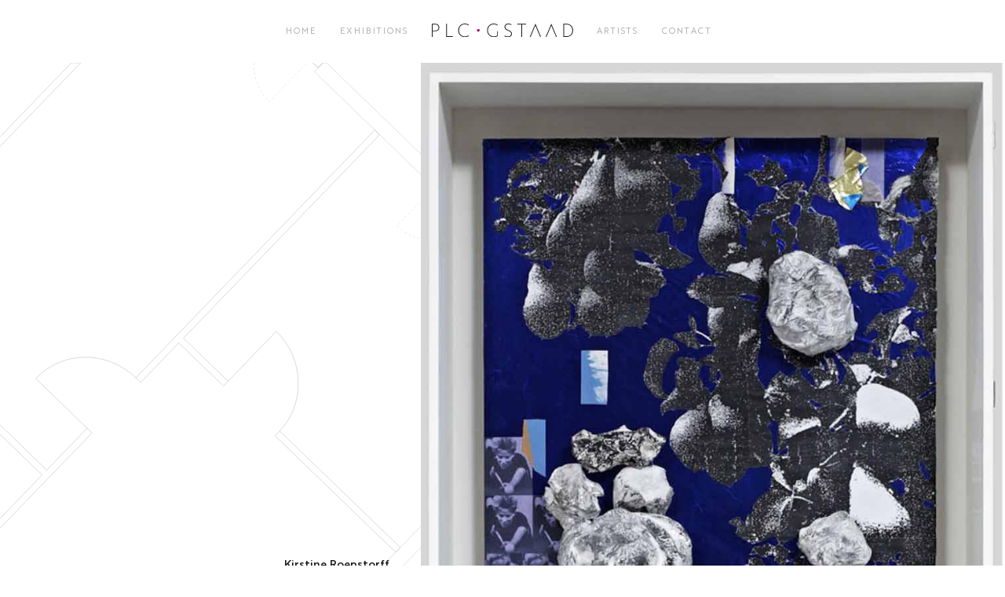

--- FILE ---
content_type: text/html; charset=UTF-8
request_url: https://patricialow.com/artwork/rock-on-rocks-version-4/
body_size: 11846
content:
<!DOCTYPE html>
<html lang="en-US">
    <head>
        <meta charset="UTF-8">
        <meta http-equiv="X-UA-Compatible" content="IE=edge">
        <meta name="viewport" content="width=device-width, initial-scale=1">
        <link rel="shortcut icon" href="/wp-content/uploads/2022/01/favicon-1.png">
        <link rel="apple-touch-icon" href="/wp-content/uploads/2022/01/icontouch.png">
                <link rel="pingback" href="https://patricialow.com/xmlrpc.php">
                <title>Rock on Rocks, Version 4 &#8211; Patricia Low Contemporary</title>
<meta name='robots' content='max-image-preview:large' />
<link rel='dns-prefetch' href='//s.w.org' />
<link rel="alternate" type="application/rss+xml" title="Patricia Low Contemporary &raquo; Feed" href="https://patricialow.com/feed/" />
<link rel="alternate" type="application/rss+xml" title="Patricia Low Contemporary &raquo; Comments Feed" href="https://patricialow.com/comments/feed/" />
<link rel="alternate" type="application/rss+xml" title="Patricia Low Contemporary &raquo; Rock on Rocks, Version 4 Comments Feed" href="https://patricialow.com/artwork/rock-on-rocks-version-4/feed/" />
<script type="text/javascript">
window._wpemojiSettings = {"baseUrl":"https:\/\/s.w.org\/images\/core\/emoji\/13.1.0\/72x72\/","ext":".png","svgUrl":"https:\/\/s.w.org\/images\/core\/emoji\/13.1.0\/svg\/","svgExt":".svg","source":{"concatemoji":"https:\/\/patricialow.com\/wp-includes\/js\/wp-emoji-release.min.js?ver=5.9.3"}};
/*! This file is auto-generated */
!function(e,a,t){var n,r,o,i=a.createElement("canvas"),p=i.getContext&&i.getContext("2d");function s(e,t){var a=String.fromCharCode;p.clearRect(0,0,i.width,i.height),p.fillText(a.apply(this,e),0,0);e=i.toDataURL();return p.clearRect(0,0,i.width,i.height),p.fillText(a.apply(this,t),0,0),e===i.toDataURL()}function c(e){var t=a.createElement("script");t.src=e,t.defer=t.type="text/javascript",a.getElementsByTagName("head")[0].appendChild(t)}for(o=Array("flag","emoji"),t.supports={everything:!0,everythingExceptFlag:!0},r=0;r<o.length;r++)t.supports[o[r]]=function(e){if(!p||!p.fillText)return!1;switch(p.textBaseline="top",p.font="600 32px Arial",e){case"flag":return s([127987,65039,8205,9895,65039],[127987,65039,8203,9895,65039])?!1:!s([55356,56826,55356,56819],[55356,56826,8203,55356,56819])&&!s([55356,57332,56128,56423,56128,56418,56128,56421,56128,56430,56128,56423,56128,56447],[55356,57332,8203,56128,56423,8203,56128,56418,8203,56128,56421,8203,56128,56430,8203,56128,56423,8203,56128,56447]);case"emoji":return!s([10084,65039,8205,55357,56613],[10084,65039,8203,55357,56613])}return!1}(o[r]),t.supports.everything=t.supports.everything&&t.supports[o[r]],"flag"!==o[r]&&(t.supports.everythingExceptFlag=t.supports.everythingExceptFlag&&t.supports[o[r]]);t.supports.everythingExceptFlag=t.supports.everythingExceptFlag&&!t.supports.flag,t.DOMReady=!1,t.readyCallback=function(){t.DOMReady=!0},t.supports.everything||(n=function(){t.readyCallback()},a.addEventListener?(a.addEventListener("DOMContentLoaded",n,!1),e.addEventListener("load",n,!1)):(e.attachEvent("onload",n),a.attachEvent("onreadystatechange",function(){"complete"===a.readyState&&t.readyCallback()})),(n=t.source||{}).concatemoji?c(n.concatemoji):n.wpemoji&&n.twemoji&&(c(n.twemoji),c(n.wpemoji)))}(window,document,window._wpemojiSettings);
</script>
<style type="text/css">
img.wp-smiley,
img.emoji {
	display: inline !important;
	border: none !important;
	box-shadow: none !important;
	height: 1em !important;
	width: 1em !important;
	margin: 0 0.07em !important;
	vertical-align: -0.1em !important;
	background: none !important;
	padding: 0 !important;
}
</style>
	<link rel='stylesheet' id='wp-block-library-css'  href='https://patricialow.com/wp-includes/css/dist/block-library/style.min.css?ver=5.9.3' type='text/css' media='all' />
<style id='global-styles-inline-css' type='text/css'>
body{--wp--preset--color--black: #000000;--wp--preset--color--cyan-bluish-gray: #abb8c3;--wp--preset--color--white: #ffffff;--wp--preset--color--pale-pink: #f78da7;--wp--preset--color--vivid-red: #cf2e2e;--wp--preset--color--luminous-vivid-orange: #ff6900;--wp--preset--color--luminous-vivid-amber: #fcb900;--wp--preset--color--light-green-cyan: #7bdcb5;--wp--preset--color--vivid-green-cyan: #00d084;--wp--preset--color--pale-cyan-blue: #8ed1fc;--wp--preset--color--vivid-cyan-blue: #0693e3;--wp--preset--color--vivid-purple: #9b51e0;--wp--preset--gradient--vivid-cyan-blue-to-vivid-purple: linear-gradient(135deg,rgba(6,147,227,1) 0%,rgb(155,81,224) 100%);--wp--preset--gradient--light-green-cyan-to-vivid-green-cyan: linear-gradient(135deg,rgb(122,220,180) 0%,rgb(0,208,130) 100%);--wp--preset--gradient--luminous-vivid-amber-to-luminous-vivid-orange: linear-gradient(135deg,rgba(252,185,0,1) 0%,rgba(255,105,0,1) 100%);--wp--preset--gradient--luminous-vivid-orange-to-vivid-red: linear-gradient(135deg,rgba(255,105,0,1) 0%,rgb(207,46,46) 100%);--wp--preset--gradient--very-light-gray-to-cyan-bluish-gray: linear-gradient(135deg,rgb(238,238,238) 0%,rgb(169,184,195) 100%);--wp--preset--gradient--cool-to-warm-spectrum: linear-gradient(135deg,rgb(74,234,220) 0%,rgb(151,120,209) 20%,rgb(207,42,186) 40%,rgb(238,44,130) 60%,rgb(251,105,98) 80%,rgb(254,248,76) 100%);--wp--preset--gradient--blush-light-purple: linear-gradient(135deg,rgb(255,206,236) 0%,rgb(152,150,240) 100%);--wp--preset--gradient--blush-bordeaux: linear-gradient(135deg,rgb(254,205,165) 0%,rgb(254,45,45) 50%,rgb(107,0,62) 100%);--wp--preset--gradient--luminous-dusk: linear-gradient(135deg,rgb(255,203,112) 0%,rgb(199,81,192) 50%,rgb(65,88,208) 100%);--wp--preset--gradient--pale-ocean: linear-gradient(135deg,rgb(255,245,203) 0%,rgb(182,227,212) 50%,rgb(51,167,181) 100%);--wp--preset--gradient--electric-grass: linear-gradient(135deg,rgb(202,248,128) 0%,rgb(113,206,126) 100%);--wp--preset--gradient--midnight: linear-gradient(135deg,rgb(2,3,129) 0%,rgb(40,116,252) 100%);--wp--preset--duotone--dark-grayscale: url('#wp-duotone-dark-grayscale');--wp--preset--duotone--grayscale: url('#wp-duotone-grayscale');--wp--preset--duotone--purple-yellow: url('#wp-duotone-purple-yellow');--wp--preset--duotone--blue-red: url('#wp-duotone-blue-red');--wp--preset--duotone--midnight: url('#wp-duotone-midnight');--wp--preset--duotone--magenta-yellow: url('#wp-duotone-magenta-yellow');--wp--preset--duotone--purple-green: url('#wp-duotone-purple-green');--wp--preset--duotone--blue-orange: url('#wp-duotone-blue-orange');--wp--preset--font-size--small: 13px;--wp--preset--font-size--medium: 20px;--wp--preset--font-size--large: 36px;--wp--preset--font-size--x-large: 42px;}.has-black-color{color: var(--wp--preset--color--black) !important;}.has-cyan-bluish-gray-color{color: var(--wp--preset--color--cyan-bluish-gray) !important;}.has-white-color{color: var(--wp--preset--color--white) !important;}.has-pale-pink-color{color: var(--wp--preset--color--pale-pink) !important;}.has-vivid-red-color{color: var(--wp--preset--color--vivid-red) !important;}.has-luminous-vivid-orange-color{color: var(--wp--preset--color--luminous-vivid-orange) !important;}.has-luminous-vivid-amber-color{color: var(--wp--preset--color--luminous-vivid-amber) !important;}.has-light-green-cyan-color{color: var(--wp--preset--color--light-green-cyan) !important;}.has-vivid-green-cyan-color{color: var(--wp--preset--color--vivid-green-cyan) !important;}.has-pale-cyan-blue-color{color: var(--wp--preset--color--pale-cyan-blue) !important;}.has-vivid-cyan-blue-color{color: var(--wp--preset--color--vivid-cyan-blue) !important;}.has-vivid-purple-color{color: var(--wp--preset--color--vivid-purple) !important;}.has-black-background-color{background-color: var(--wp--preset--color--black) !important;}.has-cyan-bluish-gray-background-color{background-color: var(--wp--preset--color--cyan-bluish-gray) !important;}.has-white-background-color{background-color: var(--wp--preset--color--white) !important;}.has-pale-pink-background-color{background-color: var(--wp--preset--color--pale-pink) !important;}.has-vivid-red-background-color{background-color: var(--wp--preset--color--vivid-red) !important;}.has-luminous-vivid-orange-background-color{background-color: var(--wp--preset--color--luminous-vivid-orange) !important;}.has-luminous-vivid-amber-background-color{background-color: var(--wp--preset--color--luminous-vivid-amber) !important;}.has-light-green-cyan-background-color{background-color: var(--wp--preset--color--light-green-cyan) !important;}.has-vivid-green-cyan-background-color{background-color: var(--wp--preset--color--vivid-green-cyan) !important;}.has-pale-cyan-blue-background-color{background-color: var(--wp--preset--color--pale-cyan-blue) !important;}.has-vivid-cyan-blue-background-color{background-color: var(--wp--preset--color--vivid-cyan-blue) !important;}.has-vivid-purple-background-color{background-color: var(--wp--preset--color--vivid-purple) !important;}.has-black-border-color{border-color: var(--wp--preset--color--black) !important;}.has-cyan-bluish-gray-border-color{border-color: var(--wp--preset--color--cyan-bluish-gray) !important;}.has-white-border-color{border-color: var(--wp--preset--color--white) !important;}.has-pale-pink-border-color{border-color: var(--wp--preset--color--pale-pink) !important;}.has-vivid-red-border-color{border-color: var(--wp--preset--color--vivid-red) !important;}.has-luminous-vivid-orange-border-color{border-color: var(--wp--preset--color--luminous-vivid-orange) !important;}.has-luminous-vivid-amber-border-color{border-color: var(--wp--preset--color--luminous-vivid-amber) !important;}.has-light-green-cyan-border-color{border-color: var(--wp--preset--color--light-green-cyan) !important;}.has-vivid-green-cyan-border-color{border-color: var(--wp--preset--color--vivid-green-cyan) !important;}.has-pale-cyan-blue-border-color{border-color: var(--wp--preset--color--pale-cyan-blue) !important;}.has-vivid-cyan-blue-border-color{border-color: var(--wp--preset--color--vivid-cyan-blue) !important;}.has-vivid-purple-border-color{border-color: var(--wp--preset--color--vivid-purple) !important;}.has-vivid-cyan-blue-to-vivid-purple-gradient-background{background: var(--wp--preset--gradient--vivid-cyan-blue-to-vivid-purple) !important;}.has-light-green-cyan-to-vivid-green-cyan-gradient-background{background: var(--wp--preset--gradient--light-green-cyan-to-vivid-green-cyan) !important;}.has-luminous-vivid-amber-to-luminous-vivid-orange-gradient-background{background: var(--wp--preset--gradient--luminous-vivid-amber-to-luminous-vivid-orange) !important;}.has-luminous-vivid-orange-to-vivid-red-gradient-background{background: var(--wp--preset--gradient--luminous-vivid-orange-to-vivid-red) !important;}.has-very-light-gray-to-cyan-bluish-gray-gradient-background{background: var(--wp--preset--gradient--very-light-gray-to-cyan-bluish-gray) !important;}.has-cool-to-warm-spectrum-gradient-background{background: var(--wp--preset--gradient--cool-to-warm-spectrum) !important;}.has-blush-light-purple-gradient-background{background: var(--wp--preset--gradient--blush-light-purple) !important;}.has-blush-bordeaux-gradient-background{background: var(--wp--preset--gradient--blush-bordeaux) !important;}.has-luminous-dusk-gradient-background{background: var(--wp--preset--gradient--luminous-dusk) !important;}.has-pale-ocean-gradient-background{background: var(--wp--preset--gradient--pale-ocean) !important;}.has-electric-grass-gradient-background{background: var(--wp--preset--gradient--electric-grass) !important;}.has-midnight-gradient-background{background: var(--wp--preset--gradient--midnight) !important;}.has-small-font-size{font-size: var(--wp--preset--font-size--small) !important;}.has-medium-font-size{font-size: var(--wp--preset--font-size--medium) !important;}.has-large-font-size{font-size: var(--wp--preset--font-size--large) !important;}.has-x-large-font-size{font-size: var(--wp--preset--font-size--x-large) !important;}
</style>
<link rel='stylesheet' id='popup-maker-site-css'  href='//patricialow.com/wp-content/uploads/pum/pum-site-styles.css?generated=1658752309&#038;ver=1.16.7' type='text/css' media='all' />
<link href="https://patricialow.com/wp-content/themes/yootheme-plc/css/theme.1.css?ver=1648479235" rel="stylesheet">
<link href="https://patricialow.com/wp-content/themes/yootheme-plc/css/custom.css?ver=2.7.13" rel="stylesheet">
<script type='text/javascript' src='https://patricialow.com/wp-includes/js/jquery/jquery.min.js?ver=3.6.0' id='jquery-core-js'></script>
<script type='text/javascript' src='https://patricialow.com/wp-includes/js/jquery/jquery-migrate.min.js?ver=3.3.2' id='jquery-migrate-js'></script>
<link rel="https://api.w.org/" href="https://patricialow.com/wp-json/" /><link rel="alternate" type="application/json" href="https://patricialow.com/wp-json/wp/v2/posts/2489" /><link rel="EditURI" type="application/rsd+xml" title="RSD" href="https://patricialow.com/xmlrpc.php?rsd" />
<link rel="wlwmanifest" type="application/wlwmanifest+xml" href="https://patricialow.com/wp-includes/wlwmanifest.xml" /> 
<meta name="generator" content="WordPress 5.9.3" />
<link rel="canonical" href="https://patricialow.com/artwork/rock-on-rocks-version-4/" />
<link rel='shortlink' href='https://patricialow.com/?p=2489' />
<link rel="alternate" type="application/json+oembed" href="https://patricialow.com/wp-json/oembed/1.0/embed?url=https%3A%2F%2Fpatricialow.com%2Fartwork%2Frock-on-rocks-version-4%2F" />
<link rel="alternate" type="text/xml+oembed" href="https://patricialow.com/wp-json/oembed/1.0/embed?url=https%3A%2F%2Fpatricialow.com%2Fartwork%2Frock-on-rocks-version-4%2F&#038;format=xml" />
<script src="https://patricialow.com/wp-content/themes/yootheme-plc/vendor/yootheme/theme-analytics/app/analytics.min.js?ver=2.7.13" defer></script>
<script src="https://patricialow.com/wp-content/themes/yootheme-plc/vendor/assets/uikit/dist/js/uikit.min.js?ver=2.7.13"></script>
<script src="https://patricialow.com/wp-content/themes/yootheme-plc/vendor/assets/uikit/dist/js/uikit-icons.min.js?ver=2.7.13"></script>
<script src="https://patricialow.com/wp-content/themes/yootheme-plc/js/theme.js?ver=2.7.13"></script>
<script>var $theme = {"google_analytics":"G-GN91299Q12","google_analytics_anonymize":""};</script>
    </head>
    <body class="post-template-default single single-post postid-2489 single-format-standard ">
        <svg xmlns="http://www.w3.org/2000/svg" viewBox="0 0 0 0" width="0" height="0" focusable="false" role="none" style="visibility: hidden; position: absolute; left: -9999px; overflow: hidden;" ><defs><filter id="wp-duotone-dark-grayscale"><feColorMatrix color-interpolation-filters="sRGB" type="matrix" values=" .299 .587 .114 0 0 .299 .587 .114 0 0 .299 .587 .114 0 0 .299 .587 .114 0 0 " /><feComponentTransfer color-interpolation-filters="sRGB" ><feFuncR type="table" tableValues="0 0.49803921568627" /><feFuncG type="table" tableValues="0 0.49803921568627" /><feFuncB type="table" tableValues="0 0.49803921568627" /><feFuncA type="table" tableValues="1 1" /></feComponentTransfer><feComposite in2="SourceGraphic" operator="in" /></filter></defs></svg><svg xmlns="http://www.w3.org/2000/svg" viewBox="0 0 0 0" width="0" height="0" focusable="false" role="none" style="visibility: hidden; position: absolute; left: -9999px; overflow: hidden;" ><defs><filter id="wp-duotone-grayscale"><feColorMatrix color-interpolation-filters="sRGB" type="matrix" values=" .299 .587 .114 0 0 .299 .587 .114 0 0 .299 .587 .114 0 0 .299 .587 .114 0 0 " /><feComponentTransfer color-interpolation-filters="sRGB" ><feFuncR type="table" tableValues="0 1" /><feFuncG type="table" tableValues="0 1" /><feFuncB type="table" tableValues="0 1" /><feFuncA type="table" tableValues="1 1" /></feComponentTransfer><feComposite in2="SourceGraphic" operator="in" /></filter></defs></svg><svg xmlns="http://www.w3.org/2000/svg" viewBox="0 0 0 0" width="0" height="0" focusable="false" role="none" style="visibility: hidden; position: absolute; left: -9999px; overflow: hidden;" ><defs><filter id="wp-duotone-purple-yellow"><feColorMatrix color-interpolation-filters="sRGB" type="matrix" values=" .299 .587 .114 0 0 .299 .587 .114 0 0 .299 .587 .114 0 0 .299 .587 .114 0 0 " /><feComponentTransfer color-interpolation-filters="sRGB" ><feFuncR type="table" tableValues="0.54901960784314 0.98823529411765" /><feFuncG type="table" tableValues="0 1" /><feFuncB type="table" tableValues="0.71764705882353 0.25490196078431" /><feFuncA type="table" tableValues="1 1" /></feComponentTransfer><feComposite in2="SourceGraphic" operator="in" /></filter></defs></svg><svg xmlns="http://www.w3.org/2000/svg" viewBox="0 0 0 0" width="0" height="0" focusable="false" role="none" style="visibility: hidden; position: absolute; left: -9999px; overflow: hidden;" ><defs><filter id="wp-duotone-blue-red"><feColorMatrix color-interpolation-filters="sRGB" type="matrix" values=" .299 .587 .114 0 0 .299 .587 .114 0 0 .299 .587 .114 0 0 .299 .587 .114 0 0 " /><feComponentTransfer color-interpolation-filters="sRGB" ><feFuncR type="table" tableValues="0 1" /><feFuncG type="table" tableValues="0 0.27843137254902" /><feFuncB type="table" tableValues="0.5921568627451 0.27843137254902" /><feFuncA type="table" tableValues="1 1" /></feComponentTransfer><feComposite in2="SourceGraphic" operator="in" /></filter></defs></svg><svg xmlns="http://www.w3.org/2000/svg" viewBox="0 0 0 0" width="0" height="0" focusable="false" role="none" style="visibility: hidden; position: absolute; left: -9999px; overflow: hidden;" ><defs><filter id="wp-duotone-midnight"><feColorMatrix color-interpolation-filters="sRGB" type="matrix" values=" .299 .587 .114 0 0 .299 .587 .114 0 0 .299 .587 .114 0 0 .299 .587 .114 0 0 " /><feComponentTransfer color-interpolation-filters="sRGB" ><feFuncR type="table" tableValues="0 0" /><feFuncG type="table" tableValues="0 0.64705882352941" /><feFuncB type="table" tableValues="0 1" /><feFuncA type="table" tableValues="1 1" /></feComponentTransfer><feComposite in2="SourceGraphic" operator="in" /></filter></defs></svg><svg xmlns="http://www.w3.org/2000/svg" viewBox="0 0 0 0" width="0" height="0" focusable="false" role="none" style="visibility: hidden; position: absolute; left: -9999px; overflow: hidden;" ><defs><filter id="wp-duotone-magenta-yellow"><feColorMatrix color-interpolation-filters="sRGB" type="matrix" values=" .299 .587 .114 0 0 .299 .587 .114 0 0 .299 .587 .114 0 0 .299 .587 .114 0 0 " /><feComponentTransfer color-interpolation-filters="sRGB" ><feFuncR type="table" tableValues="0.78039215686275 1" /><feFuncG type="table" tableValues="0 0.94901960784314" /><feFuncB type="table" tableValues="0.35294117647059 0.47058823529412" /><feFuncA type="table" tableValues="1 1" /></feComponentTransfer><feComposite in2="SourceGraphic" operator="in" /></filter></defs></svg><svg xmlns="http://www.w3.org/2000/svg" viewBox="0 0 0 0" width="0" height="0" focusable="false" role="none" style="visibility: hidden; position: absolute; left: -9999px; overflow: hidden;" ><defs><filter id="wp-duotone-purple-green"><feColorMatrix color-interpolation-filters="sRGB" type="matrix" values=" .299 .587 .114 0 0 .299 .587 .114 0 0 .299 .587 .114 0 0 .299 .587 .114 0 0 " /><feComponentTransfer color-interpolation-filters="sRGB" ><feFuncR type="table" tableValues="0.65098039215686 0.40392156862745" /><feFuncG type="table" tableValues="0 1" /><feFuncB type="table" tableValues="0.44705882352941 0.4" /><feFuncA type="table" tableValues="1 1" /></feComponentTransfer><feComposite in2="SourceGraphic" operator="in" /></filter></defs></svg><svg xmlns="http://www.w3.org/2000/svg" viewBox="0 0 0 0" width="0" height="0" focusable="false" role="none" style="visibility: hidden; position: absolute; left: -9999px; overflow: hidden;" ><defs><filter id="wp-duotone-blue-orange"><feColorMatrix color-interpolation-filters="sRGB" type="matrix" values=" .299 .587 .114 0 0 .299 .587 .114 0 0 .299 .587 .114 0 0 .299 .587 .114 0 0 " /><feComponentTransfer color-interpolation-filters="sRGB" ><feFuncR type="table" tableValues="0.098039215686275 1" /><feFuncG type="table" tableValues="0 0.66274509803922" /><feFuncB type="table" tableValues="0.84705882352941 0.41960784313725" /><feFuncA type="table" tableValues="1 1" /></feComponentTransfer><feComposite in2="SourceGraphic" operator="in" /></filter></defs></svg>
        
        
        <div class="tm-page">

                        
<div class="tm-header-mobile uk-hidden@m">


    <div class="uk-navbar-container">
        <nav uk-navbar="container: .tm-header-mobile">

                        <div class="uk-navbar-left">

                
                                <a class="uk-navbar-toggle" href="#tm-mobile" uk-toggle>
                    <div uk-navbar-toggle-icon></div>
                                    </a>
                
                
            </div>
            
                        <div class="uk-navbar-center">
                
<a href="https://patricialow.com" class="uk-navbar-item uk-logo">
    <img alt="PLC GSTAAD" width="180" src="/wp-content/uploads/2021/10/logo.PLC_.svg"></a>
                            </div>
            
            
        </nav>
    </div>

    

<div id="tm-mobile" uk-offcanvas mode="push" overlay>
    <div class="uk-offcanvas-bar uk-text-center uk-flex">

                <button class="uk-offcanvas-close" type="button" uk-close></button>
        
                <div class="uk-margin-auto-vertical uk-width-1-1">
            
            
<div class="uk-child-width-1-1" uk-grid>    <div>
<div class="uk-panel">

    
    
<ul class="uk-nav uk-nav-default uk-nav-center">
    
	<li class="menu-item menu-item-type-post_type menu-item-object-page menu-item-home"><a href="https://patricialow.com/"> Home</a></li>
	<li class="menu-item menu-item-type-post_type menu-item-object-page"><a href="https://patricialow.com/exhibitions/"> Exhibitions</a></li>
	<li class="menu-item menu-item-type-post_type menu-item-object-page"><a href="https://patricialow.com/artists/"> Artists</a></li>
	<li class="menu-item menu-item-type-post_type menu-item-object-page"><a href="https://patricialow.com/contact/"> Contact</a></li></ul>

</div>
</div></div>
                    </div>
        
    </div>
</div>

</div>


<div class="tm-header uk-visible@m" uk-header>




    
    
                <div uk-sticky media="@m" cls-active="uk-navbar-sticky" sel-target=".uk-navbar-container">
        
            <div class="uk-navbar-container">

                <div class="uk-container">
                    <nav class="uk-navbar" uk-navbar="{&quot;align&quot;:&quot;left&quot;,&quot;boundary&quot;:&quot;.tm-header .uk-navbar-container&quot;,&quot;container&quot;:&quot;.tm-header &gt; [uk-sticky]&quot;}">

                        <div class="uk-navbar-center">

                            
                                <div class="uk-navbar-center-left uk-preserve-width"><div>
                                    
<ul class="uk-navbar-nav">
    
	<li class="menu-item menu-item-type-post_type menu-item-object-page menu-item-home"><a href="https://patricialow.com/"> Home</a></li>
	<li class="menu-item menu-item-type-post_type menu-item-object-page"><a href="https://patricialow.com/exhibitions/"> Exhibitions</a></li></ul>
                                </div></div>

                                
<a href="https://patricialow.com" class="uk-navbar-item uk-logo">
    <img alt="PLC GSTAAD" width="180" src="/wp-content/uploads/2021/10/logo.PLC_.svg"><img class="uk-logo-inverse" alt="PLC GSTAAD" width="180" src="/wp-content/uploads/2021/10/inverted.logo_.PLC_.svg"></a>
                                
                                <div class="uk-navbar-center-right uk-preserve-width"><div>
                                    
<ul class="uk-navbar-nav">
    
	<li class="menu-item menu-item-type-post_type menu-item-object-page"><a href="https://patricialow.com/artists/"> Artists</a></li>
	<li class="menu-item menu-item-type-post_type menu-item-object-page"><a href="https://patricialow.com/contact/"> Contact</a></li></ul>
                                </div></div>

                            
                        </div>

                    </nav>
                </div>

            </div>

                </div>
        
    
    




</div>
            
            
            <!-- Builder #template-4kRh3Q5S -->
<div class="uk-section-default">
        <div data-src="/wp-content/uploads/yootheme/news-hero-bg.svg" uk-img class="uk-background-norepeat uk-background-top-center uk-background-image@m uk-section uk-padding-remove-vertical">    
        
        
        
            
                                <div class="uk-container uk-container-xlarge uk-container-expand-right">                
                    
                    <div class="tm-grid-expand uk-grid-margin" uk-grid>
<div class="uk-grid-item-match uk-flex-middle uk-width-2-5@m uk-flex-first@m">
    
        
            
                        <div class="uk-panel uk-width-1-1">            
                
                    <div class="uk-panel uk-margin uk-text-right"><div class='mydescription'>
<span class='myartist'>Kirstine Roepstorff</span><br />
<span class='mytitle'>Rock on Rocks, Version 4</span>,<span class='myyear'>2008</span><br />
<span class='mymaterial'>Mixed media collage</span><br />
<span class='mysize'>170 x 100 x 30.5 cm</span>
</div></div>
                
                        </div>
            
        
    
</div>

<div class="uk-width-3-5@m uk-flex-first">
    
        
            
            
                
                    
<div id="template-4kRh3Q5S#0-0-1-0" class="uk-margin uk-container-item-padding-remove-right">
        <img width="1210" class="el-image" alt data-src="https://patricialow.com/wp-content/uploads/newsite/2016_08_4-64.jpg" uk-img>    
    
</div>

                
            
        
    
</div>
</div>
                                </div>
                
            
        
        </div>
    
</div>
<style>@media (max-width: 959px) { #template-4kRh3Q5S\#0-0-1-0.uk-container-item-padding-remove-right { width: 100%; margin-right: 0; } } </style>        
            
            <!-- Builder #footer -->
<div class="uk-section-default uk-section">
    
        
        
        
            
                                <div class="uk-container">                
                    
                    <div class="tm-grid-expand uk-child-width-1-1 uk-grid-margin" uk-grid>
<div>
    
        
            
            
                
                    
                
            
        
    
</div>
</div>
                                </div>
                
            
        
    
</div>

<div class="uk-section-secondary uk-section uk-section-large uk-padding-remove-bottom" uk-scrollspy="target: [uk-scrollspy-class]; cls: uk-animation-slide-left-small; delay: false;">
    
        
        
        
            
                                <div class="uk-container uk-container-xlarge">                
                    
                    <div class="tm-grid-expand uk-grid-margin" uk-grid>
<div class="uk-width-3-4@m">
    
        
            
            
                
                    
<h3 class="uk-h4" uk-scrollspy-class>        Subscribe to Our Newsletter    </h3>
<div class="uk-width-large@s uk-margin-auto-right@m uk-margin-remove-left@m uk-margin-auto" uk-scrollspy-class>
    <form class="uk-form uk-panel js-form-newsletter" method="post" action="https://patricialow.com/wp-admin/admin-ajax.php?action=kernel&amp;p=theme%2Fnewsletter%2Fsubscribe">

        <div class="uk-child-width-expand@s" uk-grid>
            
            
                        <div class="uk-position-relative">
                <button class="el-button uk-form-icon uk-form-icon-flip" uk-icon="icon: mail;" title="Subscribe"></button>                <input class="el-input uk-input" type="email" name="email" placeholder="Email address" required>            </div>
            
        </div>

        <input type="hidden" name="settings" value="bAz+z1avNJ7MM8Vk+VP5Lw==.[base64].OTM4N2UwMDE1YzM1ZjQ3YWEwMGEzYTJiMTA2MmUwYWFiNWMwMzNkNDQ3YmExYTdhOWU1YTNlODBhYTZmZWUxOQ==">
        <div class="message uk-margin uk-hidden"></div>

    </form>

</div>

                
            
        
    
</div>

<div class="uk-width-1-4@m" id="latestexhibfooter">
    
        
            
            
                
                    
<ul class="uk-list" uk-scrollspy-class>
    <li class="el-item">                
    <div class="el-content uk-panel"><a href="/index.php?page_id=1305" class="el-link uk-margin-remove-last-child"><p>Exhibitions</p></a></div>            </li>

    <li class="el-item">                
    <div class="el-content uk-panel"><a href="/index.php?page_id=8" class="el-link uk-margin-remove-last-child"><p>Artists</p></a></div>            </li>

    <li class="el-item">                
    <div class="el-content uk-panel"><a href="/index.php?page_id=21" class="el-link uk-margin-remove-last-child"><p>Contact</p></a></div>            </li>
</ul>
                
            
        
    
</div>
</div><div class="uk-margin-remove-bottom tm-grid-expand uk-child-width-1-1 uk-margin-xlarge uk-margin-remove-bottom" uk-grid>
<div class="uk-width-1-1@m">
    
        
            
            
                
                    <hr uk-scrollspy-class>
                
            
        
    
</div>
</div>
                                </div>
                
            
        
    
</div>

<div id="myfooter" class="uk-section-secondary uk-section uk-section-small" uk-scrollspy="target: [uk-scrollspy-class]; cls: uk-animation-slide-left-small; delay: false;">
    
        
        
        
            
                                <div class="uk-container uk-container-xlarge">                
                    
                    <div class="tm-grid-expand uk-grid-margin" uk-grid>
<div class="uk-grid-item-match uk-flex-middle uk-width-auto@m">
    
        
            
                        <div class="uk-panel uk-width-1-1">            
                
                    
<div class="uk-panel uk-margin-remove-first-child uk-margin" id="footer#2-0-0-0" uk-scrollspy-class>
    
        <div class="uk-child-width-expand uk-grid-row-small uk-flex-middle" uk-grid>            <div class="uk-width-auto@m"><a href="#" uk-scroll><img width="280" class="el-image uk-text-emphasis" alt uk-svg uk-img="dataSrc:/wp-content/uploads/2021/10/inverted.logo_.PLC_.svg"></a></div>            <div class="uk-margin-remove-first-child">
                                    

        
        
                <div class="el-meta uk-text-meta uk-margin-top">© <script> document.currentScript.insertAdjacentHTML('afterend', '<time datetime="' + new Date().toJSON() + '">' + new Intl.DateTimeFormat(document.documentElement.lang, {year: 'numeric'}).format() + '</time>');     </script> PLC Gstaad GmbH. <span id="allright">All rights reserved.</span> Made by <a href="https://www.creapowa.com">Creapowa</a></div>        
    
        
        
        
        
        
                
            </div>        </div>

    
</div>
                
                        </div>
            
        
    
</div>

<div class="uk-grid-item-match uk-flex-middle uk-width-expand@m">
    
        
            
                        <div class="uk-panel uk-width-1-1">            
                
                    
<div class="uk-margin-medium uk-text-right@m uk-text-center" uk-scrollspy-class="uk-animation-slide-right-small">    <div class="uk-child-width-auto uk-grid-small uk-flex-inline" uk-grid>
            <div>
<a class="el-link uk-icon-button" href="https://www.facebook.com/PATRICIA-LOW-CONTEMPORARY-128604004356/" target="_blank" rel="noreferrer"><span uk-icon="icon: facebook;"></span></a></div>
            <div>
<a class="el-link uk-icon-button" href="https://www.instagram.com/patricialowcontemporary/" target="_blank" rel="noreferrer"><span uk-icon="icon: instagram;"></span></a></div>
    
    </div></div>
                
                        </div>
            
        
    
</div>
</div>
                                </div>
                
            
        
    
</div>
<style>#footer\#2-0-0-0 .el-meta{ line-height:20px } </style>
        </div>

        
        <div id="pum-8624" class="pum pum-overlay pum-theme-8616 pum-theme-lightbox popmake-overlay click_open" data-popmake="{&quot;id&quot;:8624,&quot;slug&quot;:&quot;enquire-popup&quot;,&quot;theme_id&quot;:8616,&quot;cookies&quot;:[],&quot;triggers&quot;:[{&quot;type&quot;:&quot;click_open&quot;,&quot;settings&quot;:{&quot;cookie_name&quot;:&quot;&quot;,&quot;extra_selectors&quot;:&quot;#myenquire&quot;}}],&quot;mobile_disabled&quot;:null,&quot;tablet_disabled&quot;:null,&quot;meta&quot;:{&quot;display&quot;:{&quot;stackable&quot;:false,&quot;overlay_disabled&quot;:false,&quot;scrollable_content&quot;:false,&quot;disable_reposition&quot;:false,&quot;size&quot;:&quot;small&quot;,&quot;responsive_min_width&quot;:&quot;0%&quot;,&quot;responsive_min_width_unit&quot;:false,&quot;responsive_max_width&quot;:&quot;100%&quot;,&quot;responsive_max_width_unit&quot;:false,&quot;custom_width&quot;:&quot;640px&quot;,&quot;custom_width_unit&quot;:false,&quot;custom_height&quot;:&quot;380px&quot;,&quot;custom_height_unit&quot;:false,&quot;custom_height_auto&quot;:false,&quot;location&quot;:&quot;center top&quot;,&quot;position_from_trigger&quot;:false,&quot;position_top&quot;:&quot;100&quot;,&quot;position_left&quot;:&quot;0&quot;,&quot;position_bottom&quot;:&quot;0&quot;,&quot;position_right&quot;:&quot;0&quot;,&quot;position_fixed&quot;:false,&quot;animation_type&quot;:&quot;fade&quot;,&quot;animation_speed&quot;:&quot;350&quot;,&quot;animation_origin&quot;:&quot;center top&quot;,&quot;overlay_zindex&quot;:false,&quot;zindex&quot;:&quot;1999999999&quot;},&quot;close&quot;:{&quot;text&quot;:&quot;&quot;,&quot;button_delay&quot;:&quot;0&quot;,&quot;overlay_click&quot;:false,&quot;esc_press&quot;:false,&quot;f4_press&quot;:false},&quot;click_open&quot;:[]}}" role="dialog" aria-hidden="true" aria-labelledby="pum_popup_title_8624">

	<div id="popmake-8624" class="pum-container popmake theme-8616 pum-responsive pum-responsive-small responsive size-small">

				

				            <div id="pum_popup_title_8624" class="pum-title popmake-title">
				Enquiry			</div>
		

		

				<div class="pum-content popmake-content" tabindex="0">
			<div class="wpforms-container wpforms-container-full" id="wpforms-8611"><form id="wpforms-form-8611" class="wpforms-validate wpforms-form wpforms-ajax-form" data-formid="8611" method="post" enctype="multipart/form-data" action="/artwork/rock-on-rocks-version-4/" data-token="bb19039ccbff708e9949d1fbbcf24d8e"><noscript class="wpforms-error-noscript">Please enable JavaScript in your browser to complete this form.</noscript><div class="wpforms-field-container"><div id="wpforms-8611-field_6-container" class="wpforms-field wpforms-field-textarea artworkdetailhidden" data-field-id="6"><label class="wpforms-field-label" for="wpforms-8611-field_6">Artwork</label><textarea id="wpforms-8611-field_6" class="wpforms-field-medium" name="wpforms[fields][6]" ></textarea></div><div id="wpforms-8611-field_0-container" class="wpforms-field wpforms-field-name" data-field-id="0"><label class="wpforms-field-label" for="wpforms-8611-field_0">Name <span class="wpforms-required-label">*</span></label><input type="text" id="wpforms-8611-field_0" class="wpforms-field-medium wpforms-field-required" name="wpforms[fields][0]" required></div><div id="wpforms-8611-field_1-container" class="wpforms-field wpforms-field-email" data-field-id="1"><label class="wpforms-field-label" for="wpforms-8611-field_1">Email <span class="wpforms-required-label">*</span></label><input type="email" id="wpforms-8611-field_1" class="wpforms-field-medium wpforms-field-required" name="wpforms[fields][1]" required></div><div id="wpforms-8611-field_3-container" class="wpforms-field wpforms-field-text" data-field-id="3"><label class="wpforms-field-label" for="wpforms-8611-field_3">Phone</label><input type="text" id="wpforms-8611-field_3" class="wpforms-field-medium" name="wpforms[fields][3]" ></div><div id="wpforms-8611-field_2-container" class="wpforms-field wpforms-field-textarea" data-field-id="2"><label class="wpforms-field-label" for="wpforms-8611-field_2">Comment or Message</label><textarea id="wpforms-8611-field_2" class="wpforms-field-medium" name="wpforms[fields][2]" ></textarea></div><div id="wpforms-8611-field_4-container" class="wpforms-field wpforms-field-checkbox" data-field-id="4"><label class="wpforms-field-label" for="wpforms-8611-field_4">Receive newsletters <span class="wpforms-required-label">*</span></label><ul id="wpforms-8611-field_4" class="wpforms-field-required"><li class="choice-1 depth-1"><input type="checkbox" id="wpforms-8611-field_4_1" name="wpforms[fields][4][]" value="Yes" required ><label class="wpforms-field-label-inline" for="wpforms-8611-field_4_1">Yes</label></li><li class="choice-2 depth-1"><input type="checkbox" id="wpforms-8611-field_4_2" name="wpforms[fields][4][]" value="No" required ><label class="wpforms-field-label-inline" for="wpforms-8611-field_4_2">No</label></li></ul></div></div><input type="hidden" name="wpforms[recaptcha]" value=""><div class="wpforms-submit-container"><input type="hidden" name="wpforms[id]" value="8611"><input type="hidden" name="wpforms[author]" value="0"><input type="hidden" name="wpforms[post_id]" value="2489"><button type="submit" name="wpforms[submit]" id="wpforms-submit-8611" class="wpforms-submit" data-alt-text="Sending..." data-submit-text="Send Enquiry" aria-live="assertive" value="wpforms-submit">Send Enquiry</button><img src="https://patricialow.com/wp-content/plugins/wpforms-lite/assets/images/submit-spin.svg" class="wpforms-submit-spinner" style="display: none;" width="26" height="26" alt=""></div></form></div>  <!-- .wpforms-container -->
<style>
#popmake-8624 .pum-theme-8616 .pum-container, .pum-theme-lightbox .pum-container {
    padding: 18px;
    border-radius: 3px;
    border: inherit !important;
    box-shadow: inherit !important;
    background-color: rgba( 255, 255, 255, 1.00 );
}
#popmake-8624 label {
    font-weight: 300 !important;
}
#popmake-8624 div.wpforms-container-full .wpforms-form .wpforms-field-label {
    display: block;
    font-weight: 300 !important;
    font-size: 16px;
    float: none;
    line-height: 1.3;
    margin: 0 0 4px 0;
    padding: 0;
    word-break: break-word;
    word-wrap: break-word;
}</p>
<p>#wpforms-submit-8611 {
    margin: 0;
    border: none;
    overflow: visible;
    font: inherit;
    color: inherit;
    text-transform: uppercase;
    -webkit-appearance: none;
    border-radius: 0;
    display: inline-block;
    box-sizing: border-box;
    padding: 0 20px;
    vertical-align: middle;
    font-size: 11px;
    line-height: 38px;
    text-align: center;
    text-decoration: none;
    transition: .1s ease-in-out;
    transition-property: color,background-color,background-position,background-size,border-color,box-shadow;
    font-family: 'Brother 1816';
    font-weight: 400;
    text-transform: uppercase;
    letter-spacing: 2px;
    font-style: normal;
    background-origin: border-box;
}
</style>
		</div>


				

				            <button type="button" class="pum-close popmake-close" aria-label="Close">
			&times;            </button>
		
	</div>

</div>
<link rel='stylesheet' id='wpforms-full-css'  href='https://patricialow.com/wp-content/plugins/wpforms-lite/assets/css/wpforms-full.min.css?ver=1.7.5.3' type='text/css' media='all' />
<script type='text/javascript' src='https://patricialow.com/wp-includes/js/comment-reply.min.js?ver=5.9.3' id='comment-reply-js'></script>
<script type='text/javascript' src='https://patricialow.com/wp-includes/js/jquery/ui/core.min.js?ver=1.13.1' id='jquery-ui-core-js'></script>
<script type='text/javascript' id='popup-maker-site-js-extra'>
/* <![CDATA[ */
var pum_vars = {"version":"1.16.7","pm_dir_url":"https:\/\/patricialow.com\/wp-content\/plugins\/popup-maker\/","ajaxurl":"https:\/\/patricialow.com\/wp-admin\/admin-ajax.php","restapi":"https:\/\/patricialow.com\/wp-json\/pum\/v1","rest_nonce":null,"default_theme":"8615","debug_mode":"","disable_tracking":"","home_url":"\/","message_position":"top","core_sub_forms_enabled":"1","popups":[],"analytics_route":"analytics","analytics_api":"https:\/\/patricialow.com\/wp-json\/pum\/v1"};
var pum_sub_vars = {"ajaxurl":"https:\/\/patricialow.com\/wp-admin\/admin-ajax.php","message_position":"top"};
var pum_popups = {"pum-8624":{"triggers":[{"type":"click_open","settings":{"cookie_name":"","extra_selectors":"#myenquire"}}],"cookies":[],"disable_on_mobile":false,"disable_on_tablet":false,"atc_promotion":null,"explain":null,"type_section":null,"theme_id":"8616","size":"small","responsive_min_width":"0%","responsive_max_width":"100%","custom_width":"640px","custom_height_auto":false,"custom_height":"380px","scrollable_content":false,"animation_type":"fade","animation_speed":"350","animation_origin":"center top","open_sound":"none","custom_sound":"","location":"center top","position_top":"100","position_bottom":"0","position_left":"0","position_right":"0","position_from_trigger":false,"position_fixed":false,"overlay_disabled":false,"stackable":false,"disable_reposition":false,"zindex":"1999999999","close_button_delay":"0","fi_promotion":null,"close_on_form_submission":false,"close_on_form_submission_delay":"0","close_on_overlay_click":false,"close_on_esc_press":false,"close_on_f4_press":false,"disable_form_reopen":false,"disable_accessibility":false,"theme_slug":"lightbox","id":8624,"slug":"enquire-popup"}};
/* ]]> */
</script>
<script type='text/javascript' src='//patricialow.com/wp-content/uploads/pum/pum-site-scripts.js?defer&#038;generated=1658752309&#038;ver=1.16.7' id='popup-maker-site-js'></script>
<script type='text/javascript' src='https://patricialow.com/wp-content/plugins/widgetkit/assets/js/maps.js?ver=5.9.3' id='widgetkit-maps-js'></script>
<script type='text/javascript' src='https://patricialow.com/wp-content/themes/yootheme-plc/vendor/yootheme/builder-newsletter/app/newsletter.min.js?ver=2.7.13' id='script:newsletter-js'></script>
<script type='text/javascript' src='https://patricialow.com/wp-content/plugins/wpforms-lite/assets/lib/jquery.validate.min.js?ver=1.19.4' id='wpforms-validation-js'></script>
<script type='text/javascript' src='https://patricialow.com/wp-content/plugins/wpforms-lite/assets/lib/mailcheck.min.js?ver=1.1.2' id='wpforms-mailcheck-js'></script>
<script type='text/javascript' src='https://patricialow.com/wp-content/plugins/wpforms-lite/assets/lib/punycode.min.js?ver=1.0.0' id='wpforms-punycode-js'></script>
<script type='text/javascript' src='https://patricialow.com/wp-content/plugins/wpforms-lite/assets/js/wpforms.min.js?ver=1.7.5.3' id='wpforms-js'></script>
<script type='text/javascript' src='https://www.google.com/recaptcha/api.js?render=6Lc0nEghAAAAAFltpfBJaJONufEgbhHCAJ20voIT' id='wpforms-recaptcha-js'></script>
<script type='text/javascript' id='wpforms-recaptcha-js-after'>
var wpformsDispatchEvent = function (el, ev, custom) {
				var e = document.createEvent(custom ? "CustomEvent" : "HTMLEvents");
				custom ? e.initCustomEvent(ev, true, true, false) : e.initEvent(ev, true, true);
				el.dispatchEvent(e);
			};
		var wpformsRecaptchaV3Execute = function ( callback ) {
					grecaptcha.execute( "6Lc0nEghAAAAAFltpfBJaJONufEgbhHCAJ20voIT", { action: "wpforms" } ).then( function ( token ) {
						Array.prototype.forEach.call( document.getElementsByName( "wpforms[recaptcha]" ), function ( el ) {
							el.value = token;
						} );
						if ( typeof callback === "function" ) {
							return callback();
						}
					} );
				}
				grecaptcha.ready( function () {
					wpformsDispatchEvent( document, "wpformsRecaptchaLoaded", true );
				} );
			
</script>
<script type='text/javascript'>
/* <![CDATA[ */
var wpforms_settings = {"val_required":"This field is required.","val_email":"Please enter a valid email address.","val_email_suggestion":"Did you mean {suggestion}?","val_email_suggestion_title":"Click to accept this suggestion.","val_email_restricted":"This email address is not allowed.","val_number":"Please enter a valid number.","val_number_positive":"Please enter a valid positive number.","val_confirm":"Field values do not match.","val_checklimit":"You have exceeded the number of allowed selections: {#}.","val_limit_characters":"{count} of {limit} max characters.","val_limit_words":"{count} of {limit} max words.","val_recaptcha_fail_msg":"Google reCAPTCHA verification failed, please try again later.","val_empty_blanks":"Please fill out all blanks.","uuid_cookie":"","locale":"en","wpforms_plugin_url":"https:\/\/patricialow.com\/wp-content\/plugins\/wpforms-lite\/","gdpr":"","ajaxurl":"https:\/\/patricialow.com\/wp-admin\/admin-ajax.php","mailcheck_enabled":"1","mailcheck_domains":[],"mailcheck_toplevel_domains":["dev"],"is_ssl":"1"}
/* ]]> */
</script>
    </body>
</html>


--- FILE ---
content_type: text/html; charset=utf-8
request_url: https://www.google.com/recaptcha/api2/anchor?ar=1&k=6Lc0nEghAAAAAFltpfBJaJONufEgbhHCAJ20voIT&co=aHR0cHM6Ly9wYXRyaWNpYWxvdy5jb206NDQz&hl=en&v=PoyoqOPhxBO7pBk68S4YbpHZ&size=invisible&anchor-ms=20000&execute-ms=30000&cb=ed459uaz4nc5
body_size: 48893
content:
<!DOCTYPE HTML><html dir="ltr" lang="en"><head><meta http-equiv="Content-Type" content="text/html; charset=UTF-8">
<meta http-equiv="X-UA-Compatible" content="IE=edge">
<title>reCAPTCHA</title>
<style type="text/css">
/* cyrillic-ext */
@font-face {
  font-family: 'Roboto';
  font-style: normal;
  font-weight: 400;
  font-stretch: 100%;
  src: url(//fonts.gstatic.com/s/roboto/v48/KFO7CnqEu92Fr1ME7kSn66aGLdTylUAMa3GUBHMdazTgWw.woff2) format('woff2');
  unicode-range: U+0460-052F, U+1C80-1C8A, U+20B4, U+2DE0-2DFF, U+A640-A69F, U+FE2E-FE2F;
}
/* cyrillic */
@font-face {
  font-family: 'Roboto';
  font-style: normal;
  font-weight: 400;
  font-stretch: 100%;
  src: url(//fonts.gstatic.com/s/roboto/v48/KFO7CnqEu92Fr1ME7kSn66aGLdTylUAMa3iUBHMdazTgWw.woff2) format('woff2');
  unicode-range: U+0301, U+0400-045F, U+0490-0491, U+04B0-04B1, U+2116;
}
/* greek-ext */
@font-face {
  font-family: 'Roboto';
  font-style: normal;
  font-weight: 400;
  font-stretch: 100%;
  src: url(//fonts.gstatic.com/s/roboto/v48/KFO7CnqEu92Fr1ME7kSn66aGLdTylUAMa3CUBHMdazTgWw.woff2) format('woff2');
  unicode-range: U+1F00-1FFF;
}
/* greek */
@font-face {
  font-family: 'Roboto';
  font-style: normal;
  font-weight: 400;
  font-stretch: 100%;
  src: url(//fonts.gstatic.com/s/roboto/v48/KFO7CnqEu92Fr1ME7kSn66aGLdTylUAMa3-UBHMdazTgWw.woff2) format('woff2');
  unicode-range: U+0370-0377, U+037A-037F, U+0384-038A, U+038C, U+038E-03A1, U+03A3-03FF;
}
/* math */
@font-face {
  font-family: 'Roboto';
  font-style: normal;
  font-weight: 400;
  font-stretch: 100%;
  src: url(//fonts.gstatic.com/s/roboto/v48/KFO7CnqEu92Fr1ME7kSn66aGLdTylUAMawCUBHMdazTgWw.woff2) format('woff2');
  unicode-range: U+0302-0303, U+0305, U+0307-0308, U+0310, U+0312, U+0315, U+031A, U+0326-0327, U+032C, U+032F-0330, U+0332-0333, U+0338, U+033A, U+0346, U+034D, U+0391-03A1, U+03A3-03A9, U+03B1-03C9, U+03D1, U+03D5-03D6, U+03F0-03F1, U+03F4-03F5, U+2016-2017, U+2034-2038, U+203C, U+2040, U+2043, U+2047, U+2050, U+2057, U+205F, U+2070-2071, U+2074-208E, U+2090-209C, U+20D0-20DC, U+20E1, U+20E5-20EF, U+2100-2112, U+2114-2115, U+2117-2121, U+2123-214F, U+2190, U+2192, U+2194-21AE, U+21B0-21E5, U+21F1-21F2, U+21F4-2211, U+2213-2214, U+2216-22FF, U+2308-230B, U+2310, U+2319, U+231C-2321, U+2336-237A, U+237C, U+2395, U+239B-23B7, U+23D0, U+23DC-23E1, U+2474-2475, U+25AF, U+25B3, U+25B7, U+25BD, U+25C1, U+25CA, U+25CC, U+25FB, U+266D-266F, U+27C0-27FF, U+2900-2AFF, U+2B0E-2B11, U+2B30-2B4C, U+2BFE, U+3030, U+FF5B, U+FF5D, U+1D400-1D7FF, U+1EE00-1EEFF;
}
/* symbols */
@font-face {
  font-family: 'Roboto';
  font-style: normal;
  font-weight: 400;
  font-stretch: 100%;
  src: url(//fonts.gstatic.com/s/roboto/v48/KFO7CnqEu92Fr1ME7kSn66aGLdTylUAMaxKUBHMdazTgWw.woff2) format('woff2');
  unicode-range: U+0001-000C, U+000E-001F, U+007F-009F, U+20DD-20E0, U+20E2-20E4, U+2150-218F, U+2190, U+2192, U+2194-2199, U+21AF, U+21E6-21F0, U+21F3, U+2218-2219, U+2299, U+22C4-22C6, U+2300-243F, U+2440-244A, U+2460-24FF, U+25A0-27BF, U+2800-28FF, U+2921-2922, U+2981, U+29BF, U+29EB, U+2B00-2BFF, U+4DC0-4DFF, U+FFF9-FFFB, U+10140-1018E, U+10190-1019C, U+101A0, U+101D0-101FD, U+102E0-102FB, U+10E60-10E7E, U+1D2C0-1D2D3, U+1D2E0-1D37F, U+1F000-1F0FF, U+1F100-1F1AD, U+1F1E6-1F1FF, U+1F30D-1F30F, U+1F315, U+1F31C, U+1F31E, U+1F320-1F32C, U+1F336, U+1F378, U+1F37D, U+1F382, U+1F393-1F39F, U+1F3A7-1F3A8, U+1F3AC-1F3AF, U+1F3C2, U+1F3C4-1F3C6, U+1F3CA-1F3CE, U+1F3D4-1F3E0, U+1F3ED, U+1F3F1-1F3F3, U+1F3F5-1F3F7, U+1F408, U+1F415, U+1F41F, U+1F426, U+1F43F, U+1F441-1F442, U+1F444, U+1F446-1F449, U+1F44C-1F44E, U+1F453, U+1F46A, U+1F47D, U+1F4A3, U+1F4B0, U+1F4B3, U+1F4B9, U+1F4BB, U+1F4BF, U+1F4C8-1F4CB, U+1F4D6, U+1F4DA, U+1F4DF, U+1F4E3-1F4E6, U+1F4EA-1F4ED, U+1F4F7, U+1F4F9-1F4FB, U+1F4FD-1F4FE, U+1F503, U+1F507-1F50B, U+1F50D, U+1F512-1F513, U+1F53E-1F54A, U+1F54F-1F5FA, U+1F610, U+1F650-1F67F, U+1F687, U+1F68D, U+1F691, U+1F694, U+1F698, U+1F6AD, U+1F6B2, U+1F6B9-1F6BA, U+1F6BC, U+1F6C6-1F6CF, U+1F6D3-1F6D7, U+1F6E0-1F6EA, U+1F6F0-1F6F3, U+1F6F7-1F6FC, U+1F700-1F7FF, U+1F800-1F80B, U+1F810-1F847, U+1F850-1F859, U+1F860-1F887, U+1F890-1F8AD, U+1F8B0-1F8BB, U+1F8C0-1F8C1, U+1F900-1F90B, U+1F93B, U+1F946, U+1F984, U+1F996, U+1F9E9, U+1FA00-1FA6F, U+1FA70-1FA7C, U+1FA80-1FA89, U+1FA8F-1FAC6, U+1FACE-1FADC, U+1FADF-1FAE9, U+1FAF0-1FAF8, U+1FB00-1FBFF;
}
/* vietnamese */
@font-face {
  font-family: 'Roboto';
  font-style: normal;
  font-weight: 400;
  font-stretch: 100%;
  src: url(//fonts.gstatic.com/s/roboto/v48/KFO7CnqEu92Fr1ME7kSn66aGLdTylUAMa3OUBHMdazTgWw.woff2) format('woff2');
  unicode-range: U+0102-0103, U+0110-0111, U+0128-0129, U+0168-0169, U+01A0-01A1, U+01AF-01B0, U+0300-0301, U+0303-0304, U+0308-0309, U+0323, U+0329, U+1EA0-1EF9, U+20AB;
}
/* latin-ext */
@font-face {
  font-family: 'Roboto';
  font-style: normal;
  font-weight: 400;
  font-stretch: 100%;
  src: url(//fonts.gstatic.com/s/roboto/v48/KFO7CnqEu92Fr1ME7kSn66aGLdTylUAMa3KUBHMdazTgWw.woff2) format('woff2');
  unicode-range: U+0100-02BA, U+02BD-02C5, U+02C7-02CC, U+02CE-02D7, U+02DD-02FF, U+0304, U+0308, U+0329, U+1D00-1DBF, U+1E00-1E9F, U+1EF2-1EFF, U+2020, U+20A0-20AB, U+20AD-20C0, U+2113, U+2C60-2C7F, U+A720-A7FF;
}
/* latin */
@font-face {
  font-family: 'Roboto';
  font-style: normal;
  font-weight: 400;
  font-stretch: 100%;
  src: url(//fonts.gstatic.com/s/roboto/v48/KFO7CnqEu92Fr1ME7kSn66aGLdTylUAMa3yUBHMdazQ.woff2) format('woff2');
  unicode-range: U+0000-00FF, U+0131, U+0152-0153, U+02BB-02BC, U+02C6, U+02DA, U+02DC, U+0304, U+0308, U+0329, U+2000-206F, U+20AC, U+2122, U+2191, U+2193, U+2212, U+2215, U+FEFF, U+FFFD;
}
/* cyrillic-ext */
@font-face {
  font-family: 'Roboto';
  font-style: normal;
  font-weight: 500;
  font-stretch: 100%;
  src: url(//fonts.gstatic.com/s/roboto/v48/KFO7CnqEu92Fr1ME7kSn66aGLdTylUAMa3GUBHMdazTgWw.woff2) format('woff2');
  unicode-range: U+0460-052F, U+1C80-1C8A, U+20B4, U+2DE0-2DFF, U+A640-A69F, U+FE2E-FE2F;
}
/* cyrillic */
@font-face {
  font-family: 'Roboto';
  font-style: normal;
  font-weight: 500;
  font-stretch: 100%;
  src: url(//fonts.gstatic.com/s/roboto/v48/KFO7CnqEu92Fr1ME7kSn66aGLdTylUAMa3iUBHMdazTgWw.woff2) format('woff2');
  unicode-range: U+0301, U+0400-045F, U+0490-0491, U+04B0-04B1, U+2116;
}
/* greek-ext */
@font-face {
  font-family: 'Roboto';
  font-style: normal;
  font-weight: 500;
  font-stretch: 100%;
  src: url(//fonts.gstatic.com/s/roboto/v48/KFO7CnqEu92Fr1ME7kSn66aGLdTylUAMa3CUBHMdazTgWw.woff2) format('woff2');
  unicode-range: U+1F00-1FFF;
}
/* greek */
@font-face {
  font-family: 'Roboto';
  font-style: normal;
  font-weight: 500;
  font-stretch: 100%;
  src: url(//fonts.gstatic.com/s/roboto/v48/KFO7CnqEu92Fr1ME7kSn66aGLdTylUAMa3-UBHMdazTgWw.woff2) format('woff2');
  unicode-range: U+0370-0377, U+037A-037F, U+0384-038A, U+038C, U+038E-03A1, U+03A3-03FF;
}
/* math */
@font-face {
  font-family: 'Roboto';
  font-style: normal;
  font-weight: 500;
  font-stretch: 100%;
  src: url(//fonts.gstatic.com/s/roboto/v48/KFO7CnqEu92Fr1ME7kSn66aGLdTylUAMawCUBHMdazTgWw.woff2) format('woff2');
  unicode-range: U+0302-0303, U+0305, U+0307-0308, U+0310, U+0312, U+0315, U+031A, U+0326-0327, U+032C, U+032F-0330, U+0332-0333, U+0338, U+033A, U+0346, U+034D, U+0391-03A1, U+03A3-03A9, U+03B1-03C9, U+03D1, U+03D5-03D6, U+03F0-03F1, U+03F4-03F5, U+2016-2017, U+2034-2038, U+203C, U+2040, U+2043, U+2047, U+2050, U+2057, U+205F, U+2070-2071, U+2074-208E, U+2090-209C, U+20D0-20DC, U+20E1, U+20E5-20EF, U+2100-2112, U+2114-2115, U+2117-2121, U+2123-214F, U+2190, U+2192, U+2194-21AE, U+21B0-21E5, U+21F1-21F2, U+21F4-2211, U+2213-2214, U+2216-22FF, U+2308-230B, U+2310, U+2319, U+231C-2321, U+2336-237A, U+237C, U+2395, U+239B-23B7, U+23D0, U+23DC-23E1, U+2474-2475, U+25AF, U+25B3, U+25B7, U+25BD, U+25C1, U+25CA, U+25CC, U+25FB, U+266D-266F, U+27C0-27FF, U+2900-2AFF, U+2B0E-2B11, U+2B30-2B4C, U+2BFE, U+3030, U+FF5B, U+FF5D, U+1D400-1D7FF, U+1EE00-1EEFF;
}
/* symbols */
@font-face {
  font-family: 'Roboto';
  font-style: normal;
  font-weight: 500;
  font-stretch: 100%;
  src: url(//fonts.gstatic.com/s/roboto/v48/KFO7CnqEu92Fr1ME7kSn66aGLdTylUAMaxKUBHMdazTgWw.woff2) format('woff2');
  unicode-range: U+0001-000C, U+000E-001F, U+007F-009F, U+20DD-20E0, U+20E2-20E4, U+2150-218F, U+2190, U+2192, U+2194-2199, U+21AF, U+21E6-21F0, U+21F3, U+2218-2219, U+2299, U+22C4-22C6, U+2300-243F, U+2440-244A, U+2460-24FF, U+25A0-27BF, U+2800-28FF, U+2921-2922, U+2981, U+29BF, U+29EB, U+2B00-2BFF, U+4DC0-4DFF, U+FFF9-FFFB, U+10140-1018E, U+10190-1019C, U+101A0, U+101D0-101FD, U+102E0-102FB, U+10E60-10E7E, U+1D2C0-1D2D3, U+1D2E0-1D37F, U+1F000-1F0FF, U+1F100-1F1AD, U+1F1E6-1F1FF, U+1F30D-1F30F, U+1F315, U+1F31C, U+1F31E, U+1F320-1F32C, U+1F336, U+1F378, U+1F37D, U+1F382, U+1F393-1F39F, U+1F3A7-1F3A8, U+1F3AC-1F3AF, U+1F3C2, U+1F3C4-1F3C6, U+1F3CA-1F3CE, U+1F3D4-1F3E0, U+1F3ED, U+1F3F1-1F3F3, U+1F3F5-1F3F7, U+1F408, U+1F415, U+1F41F, U+1F426, U+1F43F, U+1F441-1F442, U+1F444, U+1F446-1F449, U+1F44C-1F44E, U+1F453, U+1F46A, U+1F47D, U+1F4A3, U+1F4B0, U+1F4B3, U+1F4B9, U+1F4BB, U+1F4BF, U+1F4C8-1F4CB, U+1F4D6, U+1F4DA, U+1F4DF, U+1F4E3-1F4E6, U+1F4EA-1F4ED, U+1F4F7, U+1F4F9-1F4FB, U+1F4FD-1F4FE, U+1F503, U+1F507-1F50B, U+1F50D, U+1F512-1F513, U+1F53E-1F54A, U+1F54F-1F5FA, U+1F610, U+1F650-1F67F, U+1F687, U+1F68D, U+1F691, U+1F694, U+1F698, U+1F6AD, U+1F6B2, U+1F6B9-1F6BA, U+1F6BC, U+1F6C6-1F6CF, U+1F6D3-1F6D7, U+1F6E0-1F6EA, U+1F6F0-1F6F3, U+1F6F7-1F6FC, U+1F700-1F7FF, U+1F800-1F80B, U+1F810-1F847, U+1F850-1F859, U+1F860-1F887, U+1F890-1F8AD, U+1F8B0-1F8BB, U+1F8C0-1F8C1, U+1F900-1F90B, U+1F93B, U+1F946, U+1F984, U+1F996, U+1F9E9, U+1FA00-1FA6F, U+1FA70-1FA7C, U+1FA80-1FA89, U+1FA8F-1FAC6, U+1FACE-1FADC, U+1FADF-1FAE9, U+1FAF0-1FAF8, U+1FB00-1FBFF;
}
/* vietnamese */
@font-face {
  font-family: 'Roboto';
  font-style: normal;
  font-weight: 500;
  font-stretch: 100%;
  src: url(//fonts.gstatic.com/s/roboto/v48/KFO7CnqEu92Fr1ME7kSn66aGLdTylUAMa3OUBHMdazTgWw.woff2) format('woff2');
  unicode-range: U+0102-0103, U+0110-0111, U+0128-0129, U+0168-0169, U+01A0-01A1, U+01AF-01B0, U+0300-0301, U+0303-0304, U+0308-0309, U+0323, U+0329, U+1EA0-1EF9, U+20AB;
}
/* latin-ext */
@font-face {
  font-family: 'Roboto';
  font-style: normal;
  font-weight: 500;
  font-stretch: 100%;
  src: url(//fonts.gstatic.com/s/roboto/v48/KFO7CnqEu92Fr1ME7kSn66aGLdTylUAMa3KUBHMdazTgWw.woff2) format('woff2');
  unicode-range: U+0100-02BA, U+02BD-02C5, U+02C7-02CC, U+02CE-02D7, U+02DD-02FF, U+0304, U+0308, U+0329, U+1D00-1DBF, U+1E00-1E9F, U+1EF2-1EFF, U+2020, U+20A0-20AB, U+20AD-20C0, U+2113, U+2C60-2C7F, U+A720-A7FF;
}
/* latin */
@font-face {
  font-family: 'Roboto';
  font-style: normal;
  font-weight: 500;
  font-stretch: 100%;
  src: url(//fonts.gstatic.com/s/roboto/v48/KFO7CnqEu92Fr1ME7kSn66aGLdTylUAMa3yUBHMdazQ.woff2) format('woff2');
  unicode-range: U+0000-00FF, U+0131, U+0152-0153, U+02BB-02BC, U+02C6, U+02DA, U+02DC, U+0304, U+0308, U+0329, U+2000-206F, U+20AC, U+2122, U+2191, U+2193, U+2212, U+2215, U+FEFF, U+FFFD;
}
/* cyrillic-ext */
@font-face {
  font-family: 'Roboto';
  font-style: normal;
  font-weight: 900;
  font-stretch: 100%;
  src: url(//fonts.gstatic.com/s/roboto/v48/KFO7CnqEu92Fr1ME7kSn66aGLdTylUAMa3GUBHMdazTgWw.woff2) format('woff2');
  unicode-range: U+0460-052F, U+1C80-1C8A, U+20B4, U+2DE0-2DFF, U+A640-A69F, U+FE2E-FE2F;
}
/* cyrillic */
@font-face {
  font-family: 'Roboto';
  font-style: normal;
  font-weight: 900;
  font-stretch: 100%;
  src: url(//fonts.gstatic.com/s/roboto/v48/KFO7CnqEu92Fr1ME7kSn66aGLdTylUAMa3iUBHMdazTgWw.woff2) format('woff2');
  unicode-range: U+0301, U+0400-045F, U+0490-0491, U+04B0-04B1, U+2116;
}
/* greek-ext */
@font-face {
  font-family: 'Roboto';
  font-style: normal;
  font-weight: 900;
  font-stretch: 100%;
  src: url(//fonts.gstatic.com/s/roboto/v48/KFO7CnqEu92Fr1ME7kSn66aGLdTylUAMa3CUBHMdazTgWw.woff2) format('woff2');
  unicode-range: U+1F00-1FFF;
}
/* greek */
@font-face {
  font-family: 'Roboto';
  font-style: normal;
  font-weight: 900;
  font-stretch: 100%;
  src: url(//fonts.gstatic.com/s/roboto/v48/KFO7CnqEu92Fr1ME7kSn66aGLdTylUAMa3-UBHMdazTgWw.woff2) format('woff2');
  unicode-range: U+0370-0377, U+037A-037F, U+0384-038A, U+038C, U+038E-03A1, U+03A3-03FF;
}
/* math */
@font-face {
  font-family: 'Roboto';
  font-style: normal;
  font-weight: 900;
  font-stretch: 100%;
  src: url(//fonts.gstatic.com/s/roboto/v48/KFO7CnqEu92Fr1ME7kSn66aGLdTylUAMawCUBHMdazTgWw.woff2) format('woff2');
  unicode-range: U+0302-0303, U+0305, U+0307-0308, U+0310, U+0312, U+0315, U+031A, U+0326-0327, U+032C, U+032F-0330, U+0332-0333, U+0338, U+033A, U+0346, U+034D, U+0391-03A1, U+03A3-03A9, U+03B1-03C9, U+03D1, U+03D5-03D6, U+03F0-03F1, U+03F4-03F5, U+2016-2017, U+2034-2038, U+203C, U+2040, U+2043, U+2047, U+2050, U+2057, U+205F, U+2070-2071, U+2074-208E, U+2090-209C, U+20D0-20DC, U+20E1, U+20E5-20EF, U+2100-2112, U+2114-2115, U+2117-2121, U+2123-214F, U+2190, U+2192, U+2194-21AE, U+21B0-21E5, U+21F1-21F2, U+21F4-2211, U+2213-2214, U+2216-22FF, U+2308-230B, U+2310, U+2319, U+231C-2321, U+2336-237A, U+237C, U+2395, U+239B-23B7, U+23D0, U+23DC-23E1, U+2474-2475, U+25AF, U+25B3, U+25B7, U+25BD, U+25C1, U+25CA, U+25CC, U+25FB, U+266D-266F, U+27C0-27FF, U+2900-2AFF, U+2B0E-2B11, U+2B30-2B4C, U+2BFE, U+3030, U+FF5B, U+FF5D, U+1D400-1D7FF, U+1EE00-1EEFF;
}
/* symbols */
@font-face {
  font-family: 'Roboto';
  font-style: normal;
  font-weight: 900;
  font-stretch: 100%;
  src: url(//fonts.gstatic.com/s/roboto/v48/KFO7CnqEu92Fr1ME7kSn66aGLdTylUAMaxKUBHMdazTgWw.woff2) format('woff2');
  unicode-range: U+0001-000C, U+000E-001F, U+007F-009F, U+20DD-20E0, U+20E2-20E4, U+2150-218F, U+2190, U+2192, U+2194-2199, U+21AF, U+21E6-21F0, U+21F3, U+2218-2219, U+2299, U+22C4-22C6, U+2300-243F, U+2440-244A, U+2460-24FF, U+25A0-27BF, U+2800-28FF, U+2921-2922, U+2981, U+29BF, U+29EB, U+2B00-2BFF, U+4DC0-4DFF, U+FFF9-FFFB, U+10140-1018E, U+10190-1019C, U+101A0, U+101D0-101FD, U+102E0-102FB, U+10E60-10E7E, U+1D2C0-1D2D3, U+1D2E0-1D37F, U+1F000-1F0FF, U+1F100-1F1AD, U+1F1E6-1F1FF, U+1F30D-1F30F, U+1F315, U+1F31C, U+1F31E, U+1F320-1F32C, U+1F336, U+1F378, U+1F37D, U+1F382, U+1F393-1F39F, U+1F3A7-1F3A8, U+1F3AC-1F3AF, U+1F3C2, U+1F3C4-1F3C6, U+1F3CA-1F3CE, U+1F3D4-1F3E0, U+1F3ED, U+1F3F1-1F3F3, U+1F3F5-1F3F7, U+1F408, U+1F415, U+1F41F, U+1F426, U+1F43F, U+1F441-1F442, U+1F444, U+1F446-1F449, U+1F44C-1F44E, U+1F453, U+1F46A, U+1F47D, U+1F4A3, U+1F4B0, U+1F4B3, U+1F4B9, U+1F4BB, U+1F4BF, U+1F4C8-1F4CB, U+1F4D6, U+1F4DA, U+1F4DF, U+1F4E3-1F4E6, U+1F4EA-1F4ED, U+1F4F7, U+1F4F9-1F4FB, U+1F4FD-1F4FE, U+1F503, U+1F507-1F50B, U+1F50D, U+1F512-1F513, U+1F53E-1F54A, U+1F54F-1F5FA, U+1F610, U+1F650-1F67F, U+1F687, U+1F68D, U+1F691, U+1F694, U+1F698, U+1F6AD, U+1F6B2, U+1F6B9-1F6BA, U+1F6BC, U+1F6C6-1F6CF, U+1F6D3-1F6D7, U+1F6E0-1F6EA, U+1F6F0-1F6F3, U+1F6F7-1F6FC, U+1F700-1F7FF, U+1F800-1F80B, U+1F810-1F847, U+1F850-1F859, U+1F860-1F887, U+1F890-1F8AD, U+1F8B0-1F8BB, U+1F8C0-1F8C1, U+1F900-1F90B, U+1F93B, U+1F946, U+1F984, U+1F996, U+1F9E9, U+1FA00-1FA6F, U+1FA70-1FA7C, U+1FA80-1FA89, U+1FA8F-1FAC6, U+1FACE-1FADC, U+1FADF-1FAE9, U+1FAF0-1FAF8, U+1FB00-1FBFF;
}
/* vietnamese */
@font-face {
  font-family: 'Roboto';
  font-style: normal;
  font-weight: 900;
  font-stretch: 100%;
  src: url(//fonts.gstatic.com/s/roboto/v48/KFO7CnqEu92Fr1ME7kSn66aGLdTylUAMa3OUBHMdazTgWw.woff2) format('woff2');
  unicode-range: U+0102-0103, U+0110-0111, U+0128-0129, U+0168-0169, U+01A0-01A1, U+01AF-01B0, U+0300-0301, U+0303-0304, U+0308-0309, U+0323, U+0329, U+1EA0-1EF9, U+20AB;
}
/* latin-ext */
@font-face {
  font-family: 'Roboto';
  font-style: normal;
  font-weight: 900;
  font-stretch: 100%;
  src: url(//fonts.gstatic.com/s/roboto/v48/KFO7CnqEu92Fr1ME7kSn66aGLdTylUAMa3KUBHMdazTgWw.woff2) format('woff2');
  unicode-range: U+0100-02BA, U+02BD-02C5, U+02C7-02CC, U+02CE-02D7, U+02DD-02FF, U+0304, U+0308, U+0329, U+1D00-1DBF, U+1E00-1E9F, U+1EF2-1EFF, U+2020, U+20A0-20AB, U+20AD-20C0, U+2113, U+2C60-2C7F, U+A720-A7FF;
}
/* latin */
@font-face {
  font-family: 'Roboto';
  font-style: normal;
  font-weight: 900;
  font-stretch: 100%;
  src: url(//fonts.gstatic.com/s/roboto/v48/KFO7CnqEu92Fr1ME7kSn66aGLdTylUAMa3yUBHMdazQ.woff2) format('woff2');
  unicode-range: U+0000-00FF, U+0131, U+0152-0153, U+02BB-02BC, U+02C6, U+02DA, U+02DC, U+0304, U+0308, U+0329, U+2000-206F, U+20AC, U+2122, U+2191, U+2193, U+2212, U+2215, U+FEFF, U+FFFD;
}

</style>
<link rel="stylesheet" type="text/css" href="https://www.gstatic.com/recaptcha/releases/PoyoqOPhxBO7pBk68S4YbpHZ/styles__ltr.css">
<script nonce="Go1IWPFhjYzxrzBzxxoBvQ" type="text/javascript">window['__recaptcha_api'] = 'https://www.google.com/recaptcha/api2/';</script>
<script type="text/javascript" src="https://www.gstatic.com/recaptcha/releases/PoyoqOPhxBO7pBk68S4YbpHZ/recaptcha__en.js" nonce="Go1IWPFhjYzxrzBzxxoBvQ">
      
    </script></head>
<body><div id="rc-anchor-alert" class="rc-anchor-alert"></div>
<input type="hidden" id="recaptcha-token" value="[base64]">
<script type="text/javascript" nonce="Go1IWPFhjYzxrzBzxxoBvQ">
      recaptcha.anchor.Main.init("[\x22ainput\x22,[\x22bgdata\x22,\x22\x22,\[base64]/[base64]/[base64]/ZyhXLGgpOnEoW04sMjEsbF0sVywwKSxoKSxmYWxzZSxmYWxzZSl9Y2F0Y2goayl7RygzNTgsVyk/[base64]/[base64]/[base64]/[base64]/[base64]/[base64]/[base64]/bmV3IEJbT10oRFswXSk6dz09Mj9uZXcgQltPXShEWzBdLERbMV0pOnc9PTM/bmV3IEJbT10oRFswXSxEWzFdLERbMl0pOnc9PTQ/[base64]/[base64]/[base64]/[base64]/[base64]\\u003d\x22,\[base64]\x22,\x22ZBIHfcK7AFLCq2sGwo0EKsOBw40GwoZDJXRLHQYyw44JM8Kdw5HDqT8fRDjCgMKqbETCpsOkw5xkJRpLJk7Dg1/CuMKJw43DrsKaEsO7w7kYw7jCm8KuM8ONfsOVA11gw5dQMsOJwpdVw5vChm7CqsKbN8K3wp/Cg2jDgmLCvsKPXHpVwrI+WTrCunXDmQDCqcKTDjRjwrnDslPCvcOSw5PDhcKZFA8Re8O5woTCnyzDkcKLMWlXw5Qcwo3DoU3DrghDGsO5w6nCpMOxIEvDv8KMXDnDjMOnUyjCrcOHWVnCrnUqPMKDfsObwpHCr8KSwoTCumfDmcKZwo1rccOlwod8wpPCinXCji/DncKfPhjCoArCtsOzMELDkMOEw6nCqmBEPsO4Tx/DlsKCZMOTZMK8w7E0woF+wqvCq8KhworCsMKuwposwqXCrcOpwr/DplPDpFdQAjpCSw5Gw4RgDcO7wq9zwozDl3QwJ2jCg1wKw6UXwrddw7TDlTrCl28Ww5HCsXsywr/[base64]/DlyrDoiDCq8OjwpgAPy3Dh3PDqMKlVsOUw4M+w5ocw6TCrsO8wr5zUBzCtw9KSAkcwofDlMKDFsOZwrDChz5ZwqMJAzfDrcOCQMOqEcKCesKDw4/CiHFbw5nCjMKqwr5twpzCuUnDp8KycMO2w5p1wqjCmxTCsVpbezrCgsKHw6ReUE/[base64]/VzzDusK0wpnDijHCsxbDjcOGPWvCncOQe2jDvMKzw6gBwoHCjglYwqDCuXjDlC/Dl8Ocw4bDl2IZw6XDu8KQwpHDpmzCssKaw4nDnMOZRMKSIwMfGsObSHBbLlIcw7phw4zDjw3Cg3LDvsO/CwrDmS7CjsOKNcKJwozCtsOTw5USw6fDl2zCtGw6cnkRw5nDoADDhMOuw4fCrsKGVMOKw6ceHRZSwpUNJltUMhJJEcOPOQ3DtcKoQhAMwrYDw4vDjcKiQ8KiYgfDkWxkw4UyAU/CmH8bdcO6wozDrkLCvGFXYsOofCx5wqHDnGIZw7IcYMK0worCpcOsCMOzw4zCg2LDqExaw6cywp3DmcODwoVSKsK0w77Dt8Klw6caBMO2ccOXJWPCjgnCtMOZw7BMc8O4GMKbw44ZDcKow53CtmkswrDDtH/Dqgs0Pw1ww4kISsKyw5vDkgrDqcKawqPDujMoOsOweMK7OF7DnxPCrRw+OA/[base64]/WgAAwpsISMKrMMKHwoIJK0jDrj1ZL8O1XzrChcKkW8KbBHnCg3rDvsK0aigkw6Vdwr/DkSPCnlLCrwTClcKRwqzCtsKHesO/w4hFWcO/w6FNwr9eTMOsMzDClQInwrHDocKEw6vDq07Cq23CvRlrMcOuS8KEByHDnsOrw7dHw5ogYRTCmAjCrcKIwp3CisK8worDicKxwpLCrVjDpDIkKwHCgwBCw6HDs8OdD00xFCFVw4rCmsOWw7ULb8OOUsOAAmgywp/DjcO5wqLCqcKNahrCpMKUw65bw7fCiRkYMMK2w41EPDTDt8ODOMO5EXfCi0kWYntmX8KHS8KlwqouG8OwwrzCuzZNw63CjMOxw7zDlMKowq/ClcKgSMKhc8OSw4pWWcKSw6tcOcO8w7/CncKGSMOvwrQ0BsKfwpRnwrfCqsKAJ8OZLmHDmTsPccKaw6gzwq5Zw6B3w4d8wp3CgiBDUMKBFMOjwqw/wqzDmsO+IMKxTw/[base64]/w7/[base64]/Dmh/Cp8OlV8Ojw7PDmwXDoDIwTSnCuFENZ2/CuRrCgG7CryvDnMKZwrRpw5zDlsKHw5okw7h4WkoMw5UwPsOcN8ONH8KZwqc6w4crw7vCvx/[base64]/CqMOsQiURTHgEw5fCs09WwqDDmwZJQcKUwrJ5DMOhw4TDlEvDu8KFwqnDknh/MWzDj8KSNRvDqSxCYxfDjsOhwpHDr8OOwqrDohHCj8KAbDXCvsKWwog2wrfDvyRLw4MAA8KHXMKlwr7DgsOmZ2VLw4TDlwY+WxBXOsKUw6RnTcOXw7DCn27Dv0hrWcOORR/Cr8OHw4nDs8KxwrvCuk0FVFsqbXlqOMKVw7ZdcV/DnMKEXMKUUj/DnUvCgBLCscOSw4jCoyfDu8KRwobClMODPcKTNcOxNknDtV08bcOmw6vDhsKqwobCmMKFw6Uvwqxww57DuMKsR8KJwrPCkkDCvsOZalDDmMOYwq8cNiLCg8KkNsKoOMKaw7PCgcKmYQrDvQ7CucKBw7R/wpRrw5NLWl8DCBxpwpbCvDbDrSJaUWlVw6AKIj0NFMK+ZXV0wrIZGy0ewqYDXsKzU8OVUhXDiknDlMK0w7/DmVTCo8OxFwwmEUXCq8Kgw5bDgsKjX8KNA8O9w6vDrWvCv8KGDmnCm8K/J8ORw7jDh8O1YF/[base64]/DmWTDmAzDm18CdcK7w60cUsKUwr40w4vDgsOjK0TDg8K8emnClnDClcOnJ8Oww43Cl3gPwpHCp8Odwo7DncKQwpHCmEIhOcOWIgZtw57Dq8KcwpzDnsKVwqbCrcOWw4M1w4dITcKpw7zCiTUwcHQIw44WccK1woLCosK6w641wp/CksOUScOswpXCssODd2fCmcKfw7onw7gOw6RiYn4IwqFALVEPfMKPMVfDoHwPKWIHw7TDjMODVcOLS8OYw5sqw6NKw47Co8KWwp3Cs8KMKT3Com7DlXZ/aQvDosO/[base64]/DsjPCnCvCojTChsOKw6HCssOywqwwwpF/EztJTG1Qw4XDp3fDvSjDkQzClcKlBwpzcX9vwqMhwqVHU8KFw6tDYXzCrMKCw4nCs8ODUsObbMKmw4/CvsKSwqDDpSLCvcORw7TDlMKQCUoJwpfDrMOZwr/DhAxEw5jDmcKWw5LCk35Tw40vf8KwSR/Dv8Olw7EIGMOtJwfCv1N2CFNSV8KLw51aJinDh0DCsQ1CE1lsah7DpsOmw5/Ct1/[base64]/Co8OxXlXCuDrDvwbDocOewp5dwpPDvzMmwpZ7wqxNHcKgwr3CsQPDlcKgEcKiPhB2HMKWGyHCusOsHj11C8KZKMOpw51bwrnCqThaJsOiwq83SCfDj8Kvw63DucOkwoFhw7LCuWExWcKdw5RgYGPDi8OZSMOPwqTCqsOrVMOIbMK/wpJKTDA2wpfDsDAtRMO5w7vCoyAUeMKcwplAwrUrIhwRwpVyEDMYw7I2wp4lbkF1wpjCuMKvwqw+woo2Uj/DksKAMVTDi8KhFMOxwqbDjQ4RVcKKwr1hwqJJw6hiwpNYMhTCl2vCl8K9fsOuw7o8TsKXwq/[base64]/Diy97AXVEwqzCjsKLSnEcw7LDqsK4w5/CjsKlLsKlw4rChsORwolzw7bCg8Kuw4cwwpvCpsOvw6bDhhN7w67CvjXDrsKOPmTCmgbCgTDDkiBaIcKwPEnDkzVzw6dKw51kw4/DhksVwqR8wpvDh8KBw6lbwoTDjcKZFChsBcKCdMOjOsK9woPCg37DpS3CuQczwq7DqGLDhFAfZsKJw6HCmcO+w4DCisO3w4rCq8OHScKswqvDiHDDgTXDq8ONfcKsKsOSCw9ow6HDu2jDqcKJDcOjacK/[base64]/Dq8OwwoUrw453FMO8ZxxlwqDDr8KRNkHDnyDCmyxDa8Ojw6BZD8OMZ2Ezw7nCnAJOaMOrUcKCwpfDiMOIV8KewqbDgGDCjsOtJEAAekY1eG7CgyPDiMKKGMKMIcO3STvDjGMtMS81AMOdw5UUw67DvVMyW3Z/[base64]/wp3Cs1HDtcO/w6bDo015wo/[base64]/wqMVw6LCpxXChcOAwozCj8Kdwq1OPxDCllVfdsOKdcK2esKsP8OnQcOqw4ZTDg7Di8Kac8ObAiRpC8KKw4cUw6TCp8K/wrg/[base64]/CikjDuMKGHMKxXBspecOzwrLCnB/CocKHW8KTwqHCoVHDpXMHIsK2JD/CosKGwrw7wrXDjGHDklFQw7VXQzXDlsKzPsOhw7/[base64]/wqx8WGDCgWrCk8KqMxdIQl8XDHDDgMOfwoEnw5TCtcONwoMrHiQsLmU3fMOhLsONw45oe8KkwrgJw6xpwqPDnEDDmC7ClcKGZTshwoPCjThUw5PDksKcw4MLwrVRD8KNwr0oBsOEw4caw47Dg8ODRsKSw43Dr8OJXsK/L8KkV8OaLQLCnDHDs2Zhw7zCiDN/KFHCg8OLCsOPw5NlwpY4WMO5wrzDu8KwOgvCu3Qmw4PDiQnCgUIywooHw6PCt1p9XQAXwoLDgmNUw4HDnMKkw5FRwo0DwpPDgMKtbgRiChjDvCxZRMOke8OnbXrDi8OPZ1Rjw4TDosO6w5/Cp1TCh8KsZFhNwq9Swp7CokTDkMOvw5zCpcKmwrvDoMKpwoJaasKNIWNgwp8oX1pww5wUwo3CpsOiw49bCMKqXsOtA8KUORHClm/DvyM/w67CmMOwbk0cX2PDnwZlI13CusKBQy3DkjrDhlHCmioEw4xGTi7CmcOHW8KZw4rCmMKAw7fCrEkpC8KCZzfCssKLw4/Ctz/Cpg/CicO+VsKZRcKfw6JiwqDCtTE+Fm1Kw7hmwpEwAWp/ZXV3w5Yfw5F5w7vDoHU+LlvCnsKhw4VUw5Uew6LCicK/wr3Dn8KaZMOfbyNNw4BHw6UUw6cOw78pwoXDmzTCklXClsKYw4QjM1BQwpzDkMO6XsOtQWIlwpRBJCkuEMOkbSVATsKPMMK/w73DvcOXAUDDkMKfTytsWWJIw5TCqjHDk3jDrUNhQ8OwXDXCuUJkZcKEOMOME8OMw5vDgMKBAjIcw7jCoMOTw4sfdAxKUEHDkThrw5DChsKBDWzCqCZxExbDk2rDrMK7MTpOP3vDlmBWwq8MworCgcKewpzCokfCvsKAFsOBwqfCnl4kwpnCkFjDn1A2fl/DnDJPwq5FQsONw552w5xKwpA4w4Yaw4FUHMKJwr0Iw5jDmx0lNSDDjMOFYMOaKcKcw5UZG8KoPGvDuAYTwpHCimjDkWRmwrhtw50gKiIdIyrDuTLDiMO2H8OTXATDvMOGw4tyGitXw7rCosKEWibCkyh/[base64]/CjE/DrjjCsSnDksK3wqt9wpR4w5XCt8Kbw73CoklIw7IVOsK7worDmMKdwqrDnk8iSsKCBcK/w7EUfhjDncOVw5EaMMKRUMOhGWrDkcOhw4Z+EGpDT27CgD/DuMO3ZTrDogUrwpfDkWXDiUrCjcOqKWLDtT3CncOuZxYvwqt6woIVdsOwP2pMw7vDpHLCsMKDaknCsFvDpT5EwpnCklLCkcOQw5zCqGZBUMOnUMKpw7A3VcK8w6Y+VMKgwoTDvil7aD8fOU/CsTw9wpU5SQVKfAo5w5YYw6/DqB5kPMOOcgPDriPCin/[base64]/DknVNIGrDtAYTwqnDlljDk8K1w6bCvUkNw5fDvVobwprCucOTwoPDtcKKO2jCncO0BhctwrwAwqJvwp/DjWPCki/Dtn9SQMKqw7wUW8KhwoMCcXTDrcOiMwJ4BMKgw7jDtATCkgdBCDVXw4nCscOaQ8Okw5sswq8EwoIZw5tYccKuw4zDicO0aA/DhMO8wonCtsOMHn/CjMKswo/Cu3LDjEnCs8K5Y0cuAsK2wpYbw5DDlwDDl8OMN8OxdDjDoi3DiMKgG8OTdE8kw44mWsONwr06EMOHLjwEwr7Cu8OTwphBwrJ+RTnDuRcEwp3DhcKHwoDDpcKZw6t/DyfCksKseXEHwrHDv8KECxcvNsKCwrfCuQ7DgcOnS3AgwpnCmcKlf8OMfErCjsOzwr7DmsO7w4HDuHlxw59QQTJ5wpRQFmsUAjnDpcOWIX/CgBnCn1XDoMKeBVXCtcKNLCrCtHLCnnN2AcOWwqPCm0PDvnYdW13Cv0HDn8Ofwo05JhVVYMOCA8KSw4vCs8KUFATCmUfDqsOsNcKDw43DlsKUI1nDl3/CnBgpwqLDtsKvMMOhICxYXD3Cj8K8CsKBLcKJAirCn8KLL8OoGTrDiyDDj8OPQcKlwrRbw5zCm8KXw4zDihUIFS/DsGUVwrjCtsKGScKUwonDsTjDq8KCw7DDo8O2IUjCpcOYIQMbw58sCl7DoMOPw7/DhcKNKhldw5gkw5vDoURUw48SdF7CgRg/[base64]/w7PDlcOeLCzCg8OaCWPDgsO6w7LCn1fCjMKKdcKJWsKmwqofwrQ0wozDvy3CnV3Ck8Kkw4F/ZkN/EsKxwqLDo0/[base64]/[base64]/CizzDiMOJw7AmKsKBYsKrbcK+RsKaw5QEw7hRwrJwXcOMwoDDhcODw7VywrXDpsO3wr95wqswwoU4w7TCnFVpw7o8w6/Cs8KhwpvCmW3Co1nCq1PDhAPCqcObwpzCjMKIwpVwHi8+G1dtTyrCpCDDpcOow4vDlsKBZsKXw5ZEDxfCqFQyZS3DqFBobMKlbsKVEG/CoVDDslfCkXzDokTCkMKKLFBJw5/DlsOvCWPCo8Kja8OzwqMiwrzDmcKSw47DtsOUw77CssOzLMK4C33DisODEG01w7vCnCDCmMOnVcOlwoB5w5PCicOqwqcKwpfCpFYJIsOrw5Q+J38FDm5VTy06cMONwpwHU1bCvknCnQNjRGHCuMKhw5xncV5UwqE/VHtXJyZ9w4JcwosTwqYaw6bCmQ3DshLCrDHCimDDq25jOgs3QWjCpjh0J8O2wrLDhz/CjcKPTMKoG8OTw6zDusKnB8KSw799wo/DsyzCoMK5fjxRGB4kwp4eAhhUw7gXwrVBKMObF8OdwoEhEGvCtg/[base64]/[base64]/TnTClXd4w4M1wpDCtG9ywro8wr0fCRrDt1ghe15ow6vChsOxBMKxbE/[base64]/CpRdxGsKRw5HCk147RsOCQGzDuMK1w57DqsKlF8O/Y8OPwrXCvDbDkxVJNjPDqMK+KsOqwpnCulHDlcKXwq9Hw47Cm0zCuUPClMKocMO9w6UbZsOQw77DgMOOw5B9wq7Dp3TCki5zDhMRFV8/bcOQal/DkTvDjsOswq3Dg8OLw48zw7fCviBBwoxlwrLDqcKwayk5NsOnVMOoWMO1wp3DtcOfw7nCvW3Di0ldJ8O8KcKGWMKPNsOAw4HDnnhPwp3CpVtKw5Ebw5YCw6fDv8Kyw6DDj0jDsWzDq8OBOxfDoSfCgsOjDmV0w496w5rDs8O/w690JSfCjsOoFhB5PmcbAcOow7F4wqhjahJDw656wqvCvsOIw4XDpMO3wp1fMsKiw6Rdw6nDpsOkw4ZZQMOpYALDmsOJw41lEMKGw4zCpsObasOdw4Juw7BPw5hjwpzChcKjwrgiw6zCqEDDkgILwrfDu0/CnU58cErCgn7Dh8O2w6XCq2nCpMKcw4jCg3nDssOhZ8Oqw7LCkMOxRFN/wqjDmsO0RkrDqHhrw7vDnzIZwogjE3HDkjpdw7YMODzDvlPDhDDCq0NLAkA6NMOMw79lX8KkPS3DvcOLwr3Do8ObQcO2e8KpwpzDmzjDqcObdHYgw4XDsAfDgMKOSsKPO8OLw6/CtMKmG8KOwrjCjsOjdcOpw4vCmsK4wrHCkMKxcBdYw67DpAXDlsKVw4Z9e8KswpB0IcOvXMOVFgvDqcO1PMOdLcOpwr47a8KwwrXDp1xmwr4fLAsfBcKtWSrCqAARO8O5H8ODw5bCunTCrETDojo8w7/CsToCwo3Dq31vZxTDpMKNw5oqw5BYCArCkmBlwpPCrHYTPU7DoMKXw5PDtjIeZ8K9w5czwoTCg8KXwqnDhsONM8KCw6YcOMOSfsKFYsOtMnp4wqfCncO6O8KRUkNkD8OxGy/DisOgw5ESRznDkkzCgjfCp8OBw67Dth7Cp3LCpcOOwqgZw5QCwos7wq/Dp8KQwofCh2FCw45FPWrDucKbw51gS14ZJm5kRELCo8KhexU0KS5PZMO4EMOcEsK0dgnCncOiMz3Dk8KOP8Ktw5/DnxZpIxYwwoYXacOXwrPCrDNIAMKKWyvDpcOgwr8Gwq4RCcOkSzjCpATDjAp0w6Avw4TDpsK6w7PCt0QeLlx4f8O2OsOqeMObw6zDmDZVwpzChsOuKj48ZsO4W8OFwpjDjMOnMwLCtcKHw6Q+w5IMWifCusKKTFzCuXBdw6jCvMKCS8KnwrjCvUk/w6bDr8KTWcOPCsOqw4MvEGLDgAspLRtdw4HDqXctAsKuwpHCj2fDlMKEwpwKD17ChUvCn8KkwoleN3JOwqUGT1zChhnCnsOJcxtDw5fDmhd+SmEcKlkWYk/DmBVFwoIow5ZBPMKew5VSbsOJesKCwpZrw7wCUStkw4zDnkZYw4tXH8Olw709wpvDs1zCvHciV8Oow5BmwqFKesO9w7jCiDPCklvCkMKAw4vDtyVUHGdRwrHDiBgow7PChBbCgHXCn0w/[base64]/DiMOsZGvDukrCisO2w7hywrvDlMK2MwzDolsKTsKafsO4WG3CrgksIcOeFRXCtRfDplMHwopZUEnDonZZwqsVQDbCq1rDt8KgEUnDlAPCoTLDi8OJbncsPzMjwqVLwo5pwoB9d1Jkw6nCt8KUw4TDmz8wwrE/wpfDvMOTw6sxwoHDpMORfiUewplONQ9dwq7Ckn9lccOZwovCoUkQaU7CtxJ8w5/[base64]/w7dMVwgYw5zDhcKrw7ILwqjDm8KiR8OrwrFmWsOGw6YrPWbCt1tBw7BYw7sjw4gkwrfDtcOsBmHCtnrDgD3DszPDocKVwo/[base64]/CpsKLbw7DkBQ+AcOXenRqw6zCkcOXRXTCuXInTcKkwrsoJiN2Yh7Dg8Kiw55bWsOrJH3CtTvDhsKdw5kcwp8uwp/Dkm3DqEsUwrrCtMKqwoZaD8KPDcOKHybDtsKqP1FJwoRJJVIyTFPCtcKwwqo8T1hxOcKRwoHCvXjDlcKGw51fw5Z7wqvDhMKvB0c1QsKzKA/DvCrDksOMwrdHOmfCqcODa3DDgMKNw74Sw5Nfwq52J23DksOjOsOKWcKWO1pawrDDonhTIR/DgHw9dMKOJzxMwqPClMK2N0nDhcKxOcKlw7vDq8OdGcKnw7Rjwo/DucOgHcOQw5PDj8KiWsKGPwPCtT7CnzcfVMKmw5rDocORw4Vrw7YTB8KTw49EGjbDlQFYLsO8PcKDEzEkw6VldMKyXMO5wqjDgsKFwr9VZCfDosOLwq3DnyTCvxLCqsOxKMKXw7/Dk2fDkX3Dt3XClmthw68ZU8OYw5HCrMOnw50pwoLDu8O5cA1rw6BWcsOkWjxZwp8gw5bDuEJ+aVXCjATCvcKiw6BcXcOywoVyw5onw5zCnsKlE39/wpfCt2k4X8KBFcKAHMOVwrXCi04ESsK0woLCn8OyOmUmw5vDq8O+wrldY8Onw6TCnBk+QVXDqwzDr8Otw5wRw4jDj8K5wo/DpB3DrmvCmw3DosOrwoJnw4ZUeMK7wqxgSgM/XsK0PmVDK8Krw4huw5/CuivDs0rDl2/[base64]/[base64]/CrWwsw5DCmcORwqzDsRPDiMKPJkgGDcKwwrjDgllYwoDDu8OawoXDqMKzPArCpjxuKiNkVALDk3rCj3HDuVYnwosCw6jDvcOTf0Qmw4/[base64]/[base64]/CkArDn8O8wqPCk8OxdzkcwoDCp8OmTcOlw4nDhlXCo0LCk8K1w7vDisKKckrCv2/[base64]/[base64]/JsKgwrcFJCcpwr0qE8KRwq8hFyXCmGHDrsKBw6hMFsKtE8OPwofCosKvwqA8S8KSVMOtUsKHw7cDAcOxPQMsNMK3MQ7Dr8OCw7R7OcOlPjrDv8KBwp7CqcKjwqFkcGBGEDAtw57Colsbwq4bSiXDvyDDp8K6M8Odw5/DkiFAJmXCjGbDhm/CscOLMMKXw5zDpXrCmXHDsMObQnkmLsOxNcKiTFE5CQJ/[base64]/wqJxw6xVHzEUwqM7woXCgSPChMKNNk0QM8KUIHwGwr07YVkaETo9eAEJNsKpU8OuSMOuBQvCklDDq1Nvw7QKSBEhwrPDkMKtw7vDkcKvXE3DqwdowrN3w6RsU8KdEnXDsFcxTsO9BMK7w5rDhsKEWFV8JsO7FExkw5/[base64]/CvsO9PcKFw4fDu8OWwrHCkjHDv8OGWMOQwrIXwpHDqsKCwovCgsKKcsO/VWtJXsOrNhnCsjTCocKlM8OLw6HDrsOsNycLwofCkMOtwpsHw5/ChT3DlsO5w6PDtMOKwp7Cg8Orw5ocNw5rGwvDn0Epw7ouwr5HLGdbM3DDpsOaw5zCl2PCq8O7ahXDhivCs8KncMKOH2XDksOBMMKKw79/CkUgRsKBwpJaw4HChgMtwpzCjsK3FcKXwokHwp4VN8OJVALDisK8fMOONCM2wqDDtcOdNcO8w5g0wpt4VD5Gw47DhBgCaMKhAsKraEEQw4E1w4rCssOlLsOdw5FCG8OFLMKBTxpGwpnCisKyLcKrMcKMfsO/[base64]/w6fDnW1FSMOzw5nDsMOhI8KDw5NgwqBEwoR8wq5WCR4WwqXCgcOdcnjCrTgFSMOzOsOtHsKfw7YTIAHDh8KPw6DCmsK5w6rCnRPCrznDrQHDpnPCggbChMOewovDqTnCkCVdNsKTw7fCgzDClWvDgxwhw44dwpzDjMK0w4/[base64]/[base64]/CuMOEw4onw6o8w5k5w5g/bAhFIcKcNMKjwoUtHk7CsC/Ds8KaEnVoFcKKEStaw78HwqbDnMK/w5/Cu8KSJsK3KsO8YXjDp8K4CcKvwq/[base64]/w4Mmw7DCncKiOGnCtTErwpPDgcKaJGR7W8O+KXXCocKowoZ0w6HDqMO+wo9Lwp/DhCgPw7RIwotiwr1LN2PCp03CsD3CkWzCtMKFN1TCjRJEYMKIXyHCrsOGw5VTJDdmc1FoO8Osw5zCs8O+YGbCtGQZD30EeF3CsydTRykgWxgKTcKoFUPDrcK2McKmwrLDi8KpfGUCFTjCi8O2RsKqw6zDiEzDgETCv8O/wobCnGV4CcKAwqXCrhnCgWXCisOqwofDiMOmfFJpEFjDtFc3UDtWA8OhwrbCk1RNbwxTGC/Dp8K8QsOoJsO6LsKmZcOPw6hOOU/Dt8K5XlrDgsK9w74gDcKVw6FGwrnColNkwoPCt0AMGcKza8OXQ8ObGkrCs2PDihNfwqnDvE/[base64]/[base64]/DpzTDrzMsV0nDuhHCm1h6ODw3w6zDnMOZYmLDmEFVSCRtcMO5wqPDhnxew7cRw50+w5klwpzCr8KkFjXDscK9wqk1wpHDiXMXwrl7S1ACZ1LCokzCkmw9w7kHQsOtJCUFw7/Cl8O1wqXDuQcvXcOYw5djek8nworCkcKcworDvMO5w6jCiMOHw5/Dn8KHejZ3wrvCuWV5ZinDs8OUJ8O/w7zCisO0w4twwpfCgMOpwrbDmMOPH2TCmRpQw7fCrWTCghLDnsO+w5EOV8KDdsKyMUrCtCkNw4PCu8KywqR3w5/[base64]/DjMK/[base64]/wrN3TsO1woAAMsObwqPCksO+w4M6wqbDvsKUA8KSwpULwqvCowlYfcKFw44zw4HCt3XClkLCsTcLwoVCb27Ckn/DhgA2wpbDnsOMTiplw7BYCn7Cn8O1wp/DhELDvR/DuW7Cu8Orwr8Sw7gWw5vDs37Ct8K3JcKVw5c6O3VSw61IwqZASglNJ8KMwplFwq7DjHI/wrDCuj3CkHDCpUddwqfCnMKiw5/DuQUfwppCw7cyEsKcwqXDl8O+w4TCvsK9eWYHwrvCnMKlcjDDlMOQw44Qw4DDm8Kbw5ROQUfDj8OSAAHCoMKVwqt0bjRaw71OG8OPw5/CjcOwIHs3wrwjU8OVwp99KghAw4BnSVHDgsKYeAPDumYoVcO/wqzCrsObw6XDjcO8wqdQwozDl8Oywrhcw5LCu8OLwq7Cu8KrehQgwoLCoMOaw5LCl2YtK1tLw5DDmsOSR1rDgkTDlMOvYWjCpcOYQsKYwpzDucONw6LCscKWwoRfw4oPwrRSw6DCoF3DhmLDkGXDlsKmw53DjTVowqlbYsKuJ8KXPsKuwrvCn8KrWcKywq4xHyp/AcKTGcOKw4opwpNtX8Khwp8rdjVcw5hpesOywrl0w7XDtFltTBnDtcO1wpHCssKhA2/CpcK1wrAfwrJ4w4YBOsKlXk9vecOiMMKlWMOcEyfDrXAVw4rCggcTw48wwoUYw7rDp0EuPsKkw4fDoA1nwoPCrGjDjsK3LF/ChMOoEXxuIm8BBMK8woTDq3jCrMOJw5LDpCPDlMOiUjXDtA9MwoFYw4t0wp/CqsK5w5s5MMKbVg/CsTHCoR3CuRDDn1sUw4HDlMOXHywTw6sIYsO1woY5fcOtGXV4UcOQFMOYQ8Kvw4TCjGTDtkgbIcOPEQzCjMKRwp7Dg0towrdSHsK8G8O6w7rDnTBaw4nDmlxzw4LCisKiwovDjcO/wrXCg3zDrAYDw5XCjyHCksKRHmg4w5DCqsKzH3nDs8Klw4QZTWLDg2DCmMKdwqTCljcPwpvCtBLCiMOEw7wow4cgw5/DkCsAOMK4w7bDlTsTN8OtNsKNYwPCmcKfF2jDksK/[base64]/[base64]/[base64]/CqcKjXUI/[base64]/[base64]/[base64]/DmsK8w59DfsKiTC/[base64]/USrDu8OKwoHCo8Kqwrxdwo/DoCEsTETDmQrCgn48bXLDiH0AwoHCiw0RAMO9MCFpRsKsw5rDkcKEw6PCn0cxS8OhE8KUGMKHwoA3LMODGcKXwp3CiF/CucKLwqJgwrXCkyw1AnLCosOBwqdVQkUAw5l6wq87Z8K/w6HCsl84w60eCyzDusOxw5YSw4TCmMK/UMKnTihAcC59VcOxw5vCicK2ShhJw4kkw73DksOBw4Arw4jDliIdw4zCtDDCskvCtMKCwrgKwqPCtMOswp4cw4nDs8Kaw6vDhcOWcsOxD0LDj1EDwq3CsMKywqhSwofDqcOkw7InMyLDj8OXw5YFwodywozDti9Pw74WwrrDj05/wrppLEPCusKlw4IubksdwqvClMORPmt6AsKsw4QBw71qSy5nQMODwosHIGZCGTQWwp9yQMKGw4xNwp12w7/[base64]/Ch8KQIUlVFH1yE8KGw40KHRrChmRxw4rDhUQKw4IhwobDtcOhIMO/w7zDvsKrDCnCj8OnAsOMw6ZPwoDDoMKnHkzDlGUvw6bDikUDU8Khckdjw7jCksO2w47CjsO2AmnDuAAlKcO/MsK0dcKGw71OGD/DlMOUw6bDicOKwrDCucKowrIkPMKjwo/Dn8ObKAfCusKYXcOow51gwoXCnsKMwrM9G8OpXMKqwqwTw6vCusKEYyXDp8KxwqHCvm4Jwqk3ecKYwoI1ZX/DiMKlMmVPwpPChAJgwqvCplXCmQ/DkDHCsyltwrrDpMKbw43CkcOvwqB/[base64]/[base64]/ChXzCsUvDr8Oew6UuWlTCmgBOw7vCi3LDu8KDacKuOMKJIzrCocKkSm3Dm3IaUsKvccOqw6cZw6dcNgdVwrpJw5cLdMOGEcKPwolZCMOVw6nCvcK/[base64]/NWrCkQrCu0Zrw5w2LG3CgG3DoMOmw6RzW2gFwpXDrsKxwpjCtsOdCBk9wpkTwqtuWWBrZcKbXkLDsMOuw4LDo8KCwofDr8OAwozCuxPCvsOvDiDCjQoRFGtUwrvCj8O4GMKeQsKJAWHCqsKiw7ALYMKCLHxpdcK+T8K0dA/ClkvDscOCwpbDiMOgUsOdwojDqcK1w6/DqVM2w7ggw6sTM2s1fAoZwoLDinrCvCHCryTDmRzDtk/[base64]/wqvDiUtufMKCIsOCdsKCwoM7wqfDvARXw7APwqt/wrtCQW4Sw7gNeXYcBsKxfcO5MVELwrzDocOuw4bCtQgdXcKTRxTClcOyK8K1ZgzCvsOCwow+KsOjdsO0w5kRbcORUcKgw68wwoxowrDDlcK6wqPClDHDr8Ozw5J3L8KTFcKrXMK+V0/DisODcytLUwgHw5d4worDgsOawqYqw4TCnT4Fw6jDu8O8w4zDj8KYwpzCk8Kve8KoEMKyVU8bUcOTF8OeF8K+w5U2wq5gVBJ2esOFw49udcOKw5vCosO3w7MNYS3CqcOJU8OIw7nDhjrDqg4vw4wiwroywqQaFMO6W8Otw7glHXnDg1jDuG/[base64]/[base64]/DusOjXsO9OsKwwohfGmpww7HDjQoICcOaw7PDjcK/w44swrbCsCc9MxBcccKuZsKFwrkawplTP8OuQmhawr/CvlHCuXPDtcK2w4XCvcKgwrpaw5E+F8OhwprDjcKmV2zCgzZGwprDp1BQwqcJe8Ocb8KROy8cwr1JXMOlwo3CucKhccOVesKgw6tnUF/CiMK0eMKFQsKIGnUgwqxqw687bsO1wp/CosOIwo9TNcKnThoZw4E6w6vClkTDncOAw69pwrPCt8OOacKCXMOIQSUNwqgKLzvDk8KYDE5vwqLChcKIYMOZMQ3CoVLCgCZNYcOxT8OBYcOFEsOyZsOqYsKzw47Cg07DmBrDosORUEzDvgTCvcK8V8K2w4PDrcOWw7M9w7HComcoFHHCrcKaw6XDkS/DlMKTwrAdJsOGN8O3RcKgw6U0w5jDlDfCq1LDoXHCnh3DnTjCpcOxw7MowqfCtsO8wocUwrxnwp1swp4twqHCk8KBNg3CvSvCswvDnMKQdsOSHsOGTsO4esOeMcKKKx5iQxDCgsKwEMOawqYqMRgNEMOJwqJOAcOvIsOGPsK3worDrMOewpc2IcOoTT/CixbCp0nCik7CilYHwqkmXlAqD8K4w6DDi1TDlmgrw7PCs2DDqMOsKMKfwotPw5zDvsK9wptOwq/[base64]/CmQ7CrsK5clDCkcO/HMKtE8ONCU8xw77CskDDnQsEw4LCjcOww4VQM8O9MiBpBMKTw5s2wqLCucOZB8KBdBV6w7/DvmPDr2QtKj/Dt8OwwpFvw7xvwr/[base64]/CrMOiccKUwobCmsKTwobCk8OsKMK6wqpKDcKZwr/Cp8OywpjDisO4w5MeNcKfesOwwpLClsKKw5NOw4/DrsKxSUl/M0MFw7BXUiELw7ZGwqoRSSvDgcKPw6RHw5J6XCDDgcO7VRDDnjkUwpnDmcKtLC3CviwGwoXCpsKFw5rDg8ORwpcQwq4OKGAhdMOLw5/DtUnCs1dCAB3CoMOnI8KBwrDDrsOzw6LDucKGwpXCj1VJw5x9J8KtF8O4w53CiT0rw75+EcKIcsOPwozDjcOuw5oAIMKRwqdIO8O/alRRw7TCgcK+woTCkAtkUlUyEMKzwo7DjWVUw6UcQMOuwqZuQMOxw4rDvn1twoAdwqJmwpsjwpLCiFLCjsKgXTTCpEPDkMKBF0PCu8KNZRzChMKyd1xUw4rCt33DncOXWsKaZzfChsKPw73DlsK9wpvDnHgAd19ATMOxDQhIw6Z6QsOJw4BqCzI4w7bCr0JSIRR2wq/CncO1OsKhw6BEwoArw5cBwpbCgXt3HmlmKGwpC0vDo8K0ThANI1rCuGDDiijCmsOVIX5rNFciVMKXwprDsnVSPxU9w43CsMOAN8O5w7gMf8OkOQU+Ol/CucKnAC3ClxdfUsKAw5/CusKtDMKuC8OMayHDrcOCwpXDuC/DsnhNdsK7woPDncOBw6Fbw6Qsw4TCpE/Chmt7DMOrw5rClcKmDUl5WMKNwrt2wojDugjCusKjXho3wosnw6pqXcOcERo8cMK5ccOtw5fDhgREw6sBwqXDimoDw50yw6PDpsOuXMKPw67CtDRjw7B4CjA4w6DDgsK4w6/CisKGU0nDvHrCk8KARSU3NHfDtMKdIsKFfThCASlsPGzDvsOLOH0MLU16woDDnSXCssKHw5VSw6bCoEU6w6wxwqB0fmDCt8K8FcOWwp/DhcKxd8OZDMK3LAY7GiV8UytTwpPDpU3Cr2dwCynDicO+D2vDncKvWkXCtjc8QsKDYhvDp8Kqw7nDqEYyJMKfIcOhw55IwovClg\\u003d\\u003d\x22],null,[\x22conf\x22,null,\x226Lc0nEghAAAAAFltpfBJaJONufEgbhHCAJ20voIT\x22,0,null,null,null,1,[21,125,63,73,95,87,41,43,42,83,102,105,109,121],[1017145,420],0,null,null,null,null,0,null,0,null,700,1,null,0,\[base64]/76lBhnEnQkZnOKMAhnM8xEZ\x22,0,0,null,null,1,null,0,0,null,null,null,0],\x22https://patricialow.com:443\x22,null,[3,1,1],null,null,null,1,3600,[\x22https://www.google.com/intl/en/policies/privacy/\x22,\x22https://www.google.com/intl/en/policies/terms/\x22],\x22oggfOj5n4iT+4Qo/uPH3YRZCR1wJKFtDFbBQS+wVrZY\\u003d\x22,1,0,null,1,1769230307126,0,0,[255],null,[177,145,237,211],\x22RC-D_DKQmTOgwuDdg\x22,null,null,null,null,null,\x220dAFcWeA6lNFzvSeduD_-G49FJXvCVG3Z-UdzugP-6u8Fv7V9Pa5D7hOPAgF7e1oCGQpsnF_BzwpFKtr0rYyO-cA1qyQnL2lsa4g\x22,1769313106974]");
    </script></body></html>